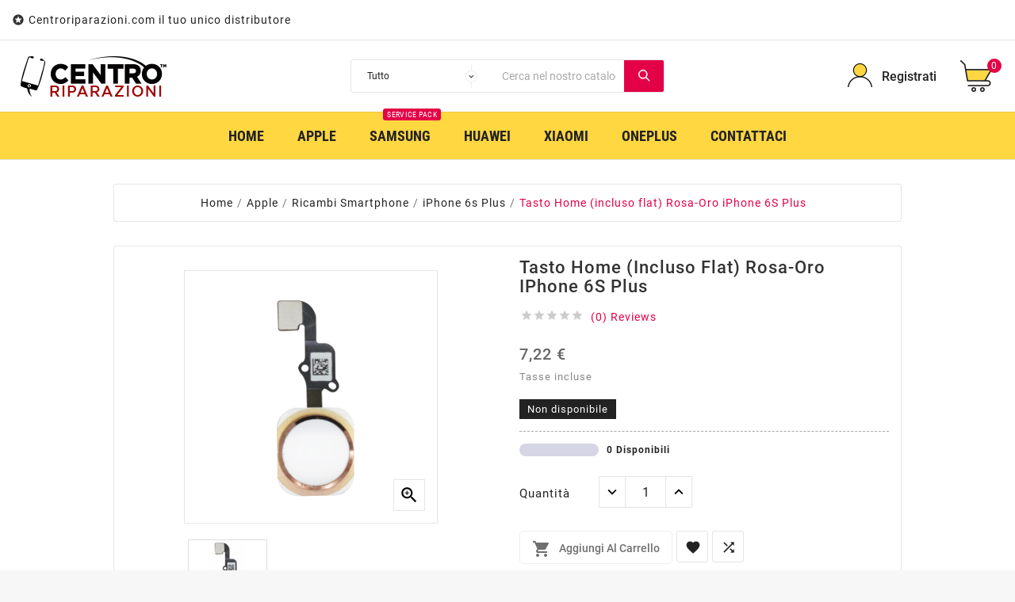

--- FILE ---
content_type: text/html; charset=utf-8
request_url: https://www.centroriparazioni.com/iphone-6s-plus/838122-tasto-home-incluso-flat-rosa-oro-iphone-6s-plus.html
body_size: 16480
content:
<!doctype html><html lang="it"><head><meta charset="utf-8"><meta http-equiv="x-ua-compatible" content="ie=edge"><link rel="canonical" href="https://www.centroriparazioni.com/iphone-6s-plus/838122-tasto-home-incluso-flat-rosa-oro-iphone-6s-plus.html"><title>Tasto Home (incluso flat) Rosa-Oro iPhone 6S Plus</title><meta data-module="adp-microdatos-opengraph-begin_v2.2.5" /><meta property="og:url" content="https://www.centroriparazioni.com/iphone-6s-plus/838122-tasto-home-incluso-flat-rosa-oro-iphone-6s-plus.html" /><meta property="og:title" content="Tasto Home (incluso flat) Rosa-Oro iPhone 6S Plus" /><meta property="og:site_name" content="Centroriparazioni.com" /><meta property="og:locale" content="it" /><meta property="og:type" content="product" /><meta property="product:retailer_item_id" content="838122"/><meta property="og:image" content="https://www.centroriparazioni.com/35032-large_default/tasto-home-incluso-flat-rosa-oro-iphone-6s-plus.jpg"/><meta property="og:image:type" content="image/jpeg"/><meta property="og:image:width" content="800"/><meta property="og:image:height" content="800"/><meta property="og:image:alt" content="Tasto Home (incluso flat) Rosa-Oro iPhone 6S Plus"/><meta property="product:brand" content="For iPhone/iPad" /><meta property="product:condition" content="new" /><meta property="product:price:amount" content="7.22" /><meta property="product:price:currency" content="EUR" /><meta name="twitter:card" content="summary_large_image"><meta name="twitter:title" content="Tasto Home (incluso flat) Rosa-Oro iPhone 6S Plus"><meta property="twitter:image" content="https://www.centroriparazioni.com/35032-large_default/tasto-home-incluso-flat-rosa-oro-iphone-6s-plus.jpg"/><meta property="twitter:image:alt" content="Tasto Home (incluso flat) Rosa-Oro iPhone 6S Plus"/><meta name="twitter:site" content="Centroriparazioni.com"><meta name="twitter:creator" content="Centroriparazioni.com"><meta name="twitter:domain" content="https://www.centroriparazioni.com/iphone-6s-plus/838122-tasto-home-incluso-flat-rosa-oro-iphone-6s-plus.html"><meta data-module="adp-microdatos-opengraph-end_v2.2.5" /><meta name="description" content=""><meta name="keywords" content=""><link rel="alternate" href="https://www.centroriparazioni.com/iphone-6s-plus/838122-tasto-home-incluso-flat-rosa-oro-iphone-6s-plus.html" hreflang="it"><meta name="viewport" content="width=device-width, initial-scale=1"><link rel="icon" type="image/vnd.microsoft.icon" href="/img/favicon.ico?1583237378"><link rel="shortcut icon" type="image/x-icon" href="/img/favicon.ico?1583237378"><link rel="stylesheet" href="https://www.centroriparazioni.com/themes/tv_electronic_electron_1_7_v1/assets/cache/theme-f7a53c93.css" type="text/css" media="all"><script>var TVCMSCUSTOMSETTING_BOTTOM_OPTION = "0";var TVCMSCUSTOMSETTING_HOVER_IMG = "1";var TVCMSCUSTOMSETTING_MAIN_MENU_STICKY = "1";var TVCMSCUSTOMSETTING_VERTICAL_MENU_OPEN = "0";var TVCMSCUSTOMSETTING_WOW_JS = "0";var TVCMSFRONTSIDE_THEME_SETTING_SHOW = "0";var baseDir = "https:\/\/www.centroriparazioni.com\/";var gettvcmsbestsellerproductslink = "https:\/\/www.centroriparazioni.com\/module\/tvcmsbestsellerproducts\/default";var gettvcmsfeaturedproductslink = "https:\/\/www.centroriparazioni.com\/module\/tvcmsfeaturedproducts\/default";var gettvcmsmegamenulink = "https:\/\/www.centroriparazioni.com\/module\/tvcmsmegamenu\/default";var gettvcmsnewproductslink = "https:\/\/www.centroriparazioni.com\/module\/tvcmsnewproducts\/default";var gettvcmsspecialproductslink = "https:\/\/www.centroriparazioni.com\/module\/tvcmsspecialproducts\/default";var gettvcmstabproductslink = "https:\/\/www.centroriparazioni.com\/module\/tvcmstabproducts\/default";var gettvcmsverticalmenulink = "https:\/\/www.centroriparazioni.com\/module\/tvcmsverticalmenu\/default";var prestashop = {"cart":{"products":[],"totals":{"total":{"type":"total","label":"Totale","amount":0,"value":"0,00\u00a0\u20ac"},"total_including_tax":{"type":"total","label":"Totale (IVA incl.)","amount":0,"value":"0,00\u00a0\u20ac"},"total_excluding_tax":{"type":"total","label":"Totale (IVA escl.)","amount":0,"value":"0,00\u00a0\u20ac"}},"subtotals":{"products":{"type":"products","label":"Totale parziale","amount":0,"value":"0,00\u00a0\u20ac"},"discounts":null,"shipping":{"type":"shipping","label":"Spedizione","amount":0,"value":"Gratis"},"tax":null},"products_count":0,"summary_string":"0 articoli","vouchers":{"allowed":0,"added":[]},"discounts":[],"minimalPurchase":0,"minimalPurchaseRequired":""},"currency":{"name":"Euro","iso_code":"EUR","iso_code_num":"978","sign":"\u20ac"},"customer":{"lastname":null,"firstname":null,"email":null,"birthday":null,"newsletter":null,"newsletter_date_add":null,"optin":null,"website":null,"company":null,"siret":null,"ape":null,"is_logged":false,"gender":{"type":null,"name":null},"addresses":[]},"language":{"name":"Italiano (Italian)","iso_code":"it","locale":"it-IT","language_code":"it","is_rtl":"0","date_format_lite":"d\/m\/Y","date_format_full":"d\/m\/Y H:i:s","id":1},"page":{"title":"","canonical":null,"meta":{"title":"Tasto Home (incluso flat) Rosa-Oro iPhone 6S Plus","description":"","keywords":"","robots":"index"},"page_name":"product","body_classes":{"lang-it":true,"lang-rtl":false,"country-IT":true,"currency-EUR":true,"layout-full-width":true,"page-product":true,"tax-display-enabled":true,"product-id-838122":true,"product-Tasto Home (incluso flat) Rosa-Oro iPhone 6S Plus":true,"product-id-category-214":true,"product-id-manufacturer-4":true,"product-id-supplier-2":true,"product-available-for-order":true},"admin_notifications":[]},"shop":{"name":"Centroriparazioni.com","logo":"\/img\/prestashop-logo-1583237378.jpg","stores_icon":"\/img\/logo_stores.png","favicon":"\/img\/favicon.ico"},"urls":{"base_url":"https:\/\/www.centroriparazioni.com\/","current_url":"https:\/\/www.centroriparazioni.com\/iphone-6s-plus\/838122-tasto-home-incluso-flat-rosa-oro-iphone-6s-plus.html","shop_domain_url":"https:\/\/www.centroriparazioni.com","img_ps_url":"https:\/\/www.centroriparazioni.com\/img\/","img_cat_url":"https:\/\/www.centroriparazioni.com\/img\/c\/","img_lang_url":"https:\/\/www.centroriparazioni.com\/img\/l\/","img_prod_url":"https:\/\/www.centroriparazioni.com\/img\/p\/","img_manu_url":"https:\/\/www.centroriparazioni.com\/img\/m\/","img_sup_url":"https:\/\/www.centroriparazioni.com\/img\/su\/","img_ship_url":"https:\/\/www.centroriparazioni.com\/img\/s\/","img_store_url":"https:\/\/www.centroriparazioni.com\/img\/st\/","img_col_url":"https:\/\/www.centroriparazioni.com\/img\/co\/","img_url":"https:\/\/www.centroriparazioni.com\/themes\/tv_electronic_electron_1_7_v1\/assets\/img\/","css_url":"https:\/\/www.centroriparazioni.com\/themes\/tv_electronic_electron_1_7_v1\/assets\/css\/","js_url":"https:\/\/www.centroriparazioni.com\/themes\/tv_electronic_electron_1_7_v1\/assets\/js\/","pic_url":"https:\/\/www.centroriparazioni.com\/upload\/","pages":{"address":"https:\/\/www.centroriparazioni.com\/indirizzo","addresses":"https:\/\/www.centroriparazioni.com\/indirizzi","authentication":"https:\/\/www.centroriparazioni.com\/login","cart":"https:\/\/www.centroriparazioni.com\/carrello","category":"https:\/\/www.centroriparazioni.com\/index.php?controller=category","cms":"https:\/\/www.centroriparazioni.com\/index.php?controller=cms","contact":"https:\/\/www.centroriparazioni.com\/contattaci","discount":"https:\/\/www.centroriparazioni.com\/buoni-sconto","guest_tracking":"https:\/\/www.centroriparazioni.com\/tracciatura-ospite","history":"https:\/\/www.centroriparazioni.com\/cronologia-ordini","identity":"https:\/\/www.centroriparazioni.com\/dati-personali","index":"https:\/\/www.centroriparazioni.com\/","my_account":"https:\/\/www.centroriparazioni.com\/account","order_confirmation":"https:\/\/www.centroriparazioni.com\/conferma-ordine","order_detail":"https:\/\/www.centroriparazioni.com\/index.php?controller=order-detail","order_follow":"https:\/\/www.centroriparazioni.com\/segui-ordine","order":"https:\/\/www.centroriparazioni.com\/ordine","order_return":"https:\/\/www.centroriparazioni.com\/index.php?controller=order-return","order_slip":"https:\/\/www.centroriparazioni.com\/buono-ordine","pagenotfound":"https:\/\/www.centroriparazioni.com\/pagina-non-trovata","password":"https:\/\/www.centroriparazioni.com\/recupero-password","pdf_invoice":"https:\/\/www.centroriparazioni.com\/index.php?controller=pdf-invoice","pdf_order_return":"https:\/\/www.centroriparazioni.com\/index.php?controller=pdf-order-return","pdf_order_slip":"https:\/\/www.centroriparazioni.com\/index.php?controller=pdf-order-slip","prices_drop":"https:\/\/www.centroriparazioni.com\/offerte","product":"https:\/\/www.centroriparazioni.com\/index.php?controller=product","search":"https:\/\/www.centroriparazioni.com\/ricerca","sitemap":"https:\/\/www.centroriparazioni.com\/Mappa del sito","stores":"https:\/\/www.centroriparazioni.com\/negozi","supplier":"https:\/\/www.centroriparazioni.com\/fornitori","register":"https:\/\/www.centroriparazioni.com\/login?create_account=1","order_login":"https:\/\/www.centroriparazioni.com\/ordine?login=1"},"alternative_langs":{"it":"https:\/\/www.centroriparazioni.com\/iphone-6s-plus\/838122-tasto-home-incluso-flat-rosa-oro-iphone-6s-plus.html"},"theme_assets":"\/themes\/tv_electronic_electron_1_7_v1\/assets\/","actions":{"logout":"https:\/\/www.centroriparazioni.com\/?mylogout="},"no_picture_image":{"bySize":{"side_product_default":{"url":"https:\/\/www.centroriparazioni.com\/img\/p\/it-default-side_product_default.jpg","width":86,"height":86},"small_default":{"url":"https:\/\/www.centroriparazioni.com\/img\/p\/it-default-small_default.jpg","width":98,"height":98},"cart_default":{"url":"https:\/\/www.centroriparazioni.com\/img\/p\/it-default-cart_default.jpg","width":125,"height":125},"home_default":{"url":"https:\/\/www.centroriparazioni.com\/img\/p\/it-default-home_default.jpg","width":239,"height":239},"medium_default":{"url":"https:\/\/www.centroriparazioni.com\/img\/p\/it-default-medium_default.jpg","width":452,"height":452},"large_default":{"url":"https:\/\/www.centroriparazioni.com\/img\/p\/it-default-large_default.jpg","width":800,"height":800}},"small":{"url":"https:\/\/www.centroriparazioni.com\/img\/p\/it-default-side_product_default.jpg","width":86,"height":86},"medium":{"url":"https:\/\/www.centroriparazioni.com\/img\/p\/it-default-home_default.jpg","width":239,"height":239},"large":{"url":"https:\/\/www.centroriparazioni.com\/img\/p\/it-default-large_default.jpg","width":800,"height":800},"legend":""}},"configuration":{"display_taxes_label":true,"display_prices_tax_incl":true,"is_catalog":false,"show_prices":true,"opt_in":{"partner":true},"quantity_discount":{"type":"discount","label":"Sconto"},"voucher_enabled":0,"return_enabled":1},"field_required":[],"breadcrumb":{"links":[{"title":"Home","url":"https:\/\/www.centroriparazioni.com\/"},{"title":"Apple","url":"https:\/\/www.centroriparazioni.com\/4-apple"},{"title":"Ricambi Smartphone","url":"https:\/\/www.centroriparazioni.com\/101-ricambi-smartphone"},{"title":"iPhone 6s Plus","url":"https:\/\/www.centroriparazioni.com\/214-iphone-6s-plus"},{"title":"Tasto Home (incluso flat) Rosa-Oro iPhone 6S Plus","url":"https:\/\/www.centroriparazioni.com\/iphone-6s-plus\/838122-tasto-home-incluso-flat-rosa-oro-iphone-6s-plus.html"}],"count":5},"link":{"protocol_link":"https:\/\/","protocol_content":"https:\/\/"},"time":1768991274,"static_token":"7128353ade768ecb4622b9d025fe8db7","token":"4e6da8135f1d44767a5feb077e58455c"};var psr_icon_color = "#F19D76";var static_token = "7128353ade768ecb4622b9d025fe8db7";var tvcms_setting = true;</script><script type="text/javascript">var sp_link_base ='https://www.centroriparazioni.com';</script> <script type="text/javascript">function renderDataAjax(jsonData)
{
    for (var key in jsonData) {
	    if(key=='java_script')
        {
            $('body').append(jsonData[key]);
        }
        else
            if($('#ets_speed_dy_'+key).length)
              $('#ets_speed_dy_'+key).replaceWith(jsonData[key]);  
    }
    if($('#header .shopping_cart').length && $('#header .cart_block').length)
    {
        var shopping_cart = new HoverWatcher('#header .shopping_cart');
        var cart_block = new HoverWatcher('#header .cart_block');
        $("#header .shopping_cart a:first").live("hover",
            function(){
    			if (ajaxCart.nb_total_products > 0 || parseInt($('.ajax_cart_quantity').html()) > 0)
    				$("#header .cart_block").stop(true, true).slideDown(450);
    		},
    		function(){
    			setTimeout(function(){
    				if (!shopping_cart.isHoveringOver() && !cart_block.isHoveringOver())
    					$("#header .cart_block").stop(true, true).slideUp(450);
    			}, 200);
    		}
        );
    }
    if(jsonData['custom_js'])
        $('head').append('<script src="'+sp_link_base+'/modules/ets_superspeed/views/js/script_custom.js"></javascript');
}</script> <style>.layered_filter_ul .radio,.layered_filter_ul .checkbox {
    display: inline-block;
}</style> <script type="text/javascript">var _iub = _iub || [];
_iub.csConfiguration = {"lang":"it","siteId":1795067,"gdprAppliesGlobally":false,"cookiePolicyId":43310828, "banner":{ "acceptButtonDisplay":true,"customizeButtonDisplay":true,"position":"bottom","textColor":"white","backgroundColor":"rgba(0, 0, 0, 0.7)","acceptButtonColor":"#ffd741","acceptButtonCaptionColor":"#010101","customizeButtonColor":"#ffd741","customizeButtonCaptionColor":"#010101" }};</script><script type="text/javascript" src="//cdn.iubenda.com/cs/iubenda_cs.js" charset="UTF-8" async></script> <script type='text/javascript'>var iCallback = function(){};

				if('callback' in _iub.csConfiguration) {
					if('onConsentGiven' in _iub.csConfiguration.callback) iCallback = _iub.csConfiguration.callback.onConsentGiven;

					_iub.csConfiguration.callback.onConsentGiven = function() {
						iCallback();

						jQuery('noscript._no_script_iub').each(function (a, b) { var el = jQuery(b); el.after(el.html()); });
					};
				};</script><meta content="product"><meta content="https://www.centroriparazioni.com/iphone-6s-plus/838122-tasto-home-incluso-flat-rosa-oro-iphone-6s-plus.html"><meta content="Tasto Home (incluso flat) Rosa-Oro iPhone 6S Plus"><meta content="Centroriparazioni.com"><meta content=""><meta content="https://www.centroriparazioni.com/35032-large_default/tasto-home-incluso-flat-rosa-oro-iphone-6s-plus.jpg"><meta content="5.92"><meta content="EUR"><meta content="7.22"><meta content="EUR"></head><body id="product" class="lang-it country-it currency-eur layout-full-width page-product tax-display-enabled product-id-838122 product-tasto-home-incluso-flat-rosa-oro-iphone-6s-plus product-id-category-214 product-id-manufacturer-4 product-id-supplier-2 product-available-for-order" data-mouse-hover-img='1' data-menu-sticky='1'><main><div class="tvcms-loading-overlay"><div class="tvcms-loading-inner"><img class="logo img-responsive" src="/img/prestashop-logo-1583237378.jpg" alt="Centroriparazioni.com" height="51" width="205"/><img src="https://www.centroriparazioni.com/themes/tv_electronic_electron_1_7_v1/assets/img/themevolty/tv_loading.gif" alt="" height="101" width="114"/></div></div><div class="tv-main-div " style='background-color:#ffffff;;background-repeat:repeat;background-attachment:fixed;'><header id="header"><div class="tvcmsheader-banner"></div><div class="tvcmsdesktop-top-header-wrapper "><div class='container-fluid tvcmsdesktop-top-header'><div class="container tvcmsdesktop-top-wrapper"><div class='tvheader-offer-wrapper col-xl-6 col-lg-6 col-md-6 col-sm-12'><div class="tvheader-nav-offer-text"><i class='material-icons'>&#xe8d0;</i><p>Centroriparazioni.com il tuo unico distributore</p></div></div><div class='tvheader-language-currency-wrapper col-xl-6 col-lg-6 col-md-6 col-sm-12'><div class="tvheader-language"></div><div class="tvheader-currency"></div></div></div></div><div class='container-fluid tvcmsdesktop-top-second hidden-md-down'><div class="container"><div class="row tvcmsdesktop-top-header-box"><div class='col-md-4 col-xl-4 col-sm-12 tvcms-header-logo-wrapper'><div class="hidden-sm-down tvcms-header-logo" id="tvcmsdesktop-logo"><div class="tv-header-logo"><a href="https://www.centroriparazioni.com/"><img class="logo img-responsive" src="/img/prestashop-logo-1583237378.jpg" alt="Centroriparazioni.com" height="51" width="205"></a></div></div></div><div class="col-sm-12 col-lg-6 col-md-6 col-xl-4 tvcmsheader-search"><div class='tvcmssearch-wrapper' id="_desktop_search"><div class="search-widget tvcmsheader-search" data-search-controller-url="//www.centroriparazioni.com/ricerca"><div class="tvsearch-top-wrapper"><div class="tvheader-sarch-display"><div class="tvheader-search-display-icon"><div class="tvsearch-open"></div><div class="tvsearch-close"><i class='material-icons'>&#xe5cd;</i></div></div></div><div class="tvsearch-header-display-full"><div class="tvsearch-header-display-wrappper"><form method="get" action="//www.centroriparazioni.com/ricerca"><input type="hidden" name="controller" value="search" /><select class="tvcms-select-category"><option value="0">Tutto</option><option value="3"> Samsung</option><option value="109">&nbsp;&nbsp; Ricambi Smartphone</option><option value="112">&nbsp;&nbsp; Ricambi Smart Watch</option><option value="114">&nbsp;&nbsp; Ricambi Tablet</option><option value="116">&nbsp;&nbsp; Ricondizionati</option><option value="4"> Apple</option><option value="101">&nbsp;&nbsp; Ricambi Smartphone</option><option value="111">&nbsp;&nbsp; Ricambi Smart Watch</option><option value="113">&nbsp;&nbsp; Ricambi Tablet</option><option value="115">&nbsp;&nbsp; Ricondizionati</option><option value="5"> Huawei</option><option value="102">&nbsp;&nbsp; Ricambi Smartphone</option><option value="6"> LG</option><option value="106">&nbsp;&nbsp; Ricambi Smartphone</option><option value="7"> Nokia</option><option value="104">&nbsp;&nbsp; Ricambi Smartphone</option><option value="8"> OnePlus</option><option value="103">&nbsp;&nbsp; Ricambi Smartphone</option><option value="9"> Wiko</option><option value="107">&nbsp;&nbsp; Ricambi Smartphone</option><option value="10"> Xiaomi</option><option value="108">&nbsp;&nbsp; Ricambi Smartphone</option><option value="11"> Motorola</option><option value="105">&nbsp;&nbsp; Ricambi Smartphone</option><option value="12"> Sony</option><option value="110">&nbsp;&nbsp; Ricambi Smartphone</option><option value="13"> Ricondizionati</option><option value="483"> 483</option><option value="484"> Display LCD Touch Screen Originale Nero Xiaomi Redmi Note 7</option><option value="485"> Flat Dock (Connettore Ricarica e Microfono) Argento iPhone 7</option></select><div class="tvheader-top-search"><div class="tvheader-top-search-wrapper-info-box"><input type="text" name="s" class='tvcmssearch-words' placeholder="Cerca nel nostro catalogo" aria-label="Cerca" autocomplete="off"/></div></div><div class="tvheader-top-search-wrapper"><button type="submit" class="tvheader-search-btn"><i class='material-icons'>&#xe8b6;</i></button></div></form><div class='tvsearch-result'></div></div></div></div></div></div></div><div class="col-sm-12 col-lg-4 col-md-4 col-xl-4 tvcmsheader-nav-right"><div class="tv-contact-account-cart-wrapper"><div id='tvcmsdesktop-account-button'><div class="tvcms-header-myaccount"><div class="tv-header-account"><div class="tv-account-wrapper"><button class="btn-unstyle tv-myaccount-btn"><i class='material-icons'>&#xe7ff;</i><span>Registrati</span></button><ul class="dropdown-menu tv-account-dropdown tv-dropdown"><li><script>var wishlistProductsIds='';var baseDir ='https://www.centroriparazioni.com/';var static_token='7128353ade768ecb4622b9d025fe8db7';var isLogged ='0';var loggin_required=' Devi essere loggato per gestire la tua lista dei desideri.';var added_to_wishlist ='Il prodotto è stato aggiunto correttamente alla tua lista dei desideri.';var mywishlist_url='https://www.centroriparazioni.com/module/tvcmswishlist/mywishlist';var isLoggedWishlist=false;</script><div id="_desktop_wishtlistTop" class="pull-right tvcmsdesktop-view-wishlist"><a class="wishtlist_top tvdesktop-wishlist" href="https://www.centroriparazioni.com/module/tvcmswishlist/mywishlist"><div class="tvwishlist-name"><span>Lista dei desideri</span><span>(</span><span class="cart-wishlist-number tvwishlist-number">0</span><span>)</span></div></a></div></li><li><div class="tvcmsdesktop-view-compare"><a class="link_wishlist tvdesktop-view-compare tvcmscount-compare-product" href="https://www.centroriparazioni.com/module/tvcmsproductcompare/productcomparelist" title="Confronto Prodotto"><div class="tvdesktop-view-compare-name"> confrontare <span class="count-product">(0)</span></div></a></div></li><li><div id="tvcmsdesktop-user-info" class="tvcms-header-sign"><div class="user-info tvheader-sign"><a href="https://www.centroriparazioni.com/account" class="tvhedaer-sign-btn" title="Accedi al tuo account cliente" rel="nofollow"> <span class="tvhedaer-sign-span">Entra</span></a></div></div></li></ul></div></div></div></div><div id="_desktop_cart" class="tvcms-header-cart"><div class="blockcart cart-preview inactive tv-header-cart" data-refresh-url="//www.centroriparazioni.com/module/ps_shoppingcart/ajax"><div class="tvheader-cart-wrapper"><div class='tvheader-cart-btn-wrapper'><a rel="nofollow" href="JavaScript:void(0);" data-url='//www.centroriparazioni.com/carrello?action=show' title='Carrello'><div class="tvcart-icon-text-wrapper"><div class="tv-cart-icon-main"><div class="tv-cart-icon tvheader-right-icon"><i class="material-icons shopping-cart">&#xe8f8;</i></div></div><div class="tv-cart-cart-inner"><span class="cart-products-count">0</span></div></div></a></div><div class="tvcmscart-show-dropdown"><div class="tvcart-no-product"><div class='tvcart-no-product-label'>Nessun prodotto aggiunto nel carrello</div></div></div></div></div></div></div></div></div></div></div><div class="tvcms-header-menu-offer-wrapper tvcmsheader-sticky"><div class="position-static tvcms-header-menu"><div class='tvcmsmain-menu-wrapper container'><div id='tvdesktop-megamenu'><div class="container_tv_megamenu"><div id="tv-menu-horizontal" class="tv-menu-horizontal clearfix"><div class="title-menu-mobile"><a href="Javascript:void(0);" title="">Mega Menu</a></div><ul class="menu-content"><li class="tvmega-menu-title">Mega Menu<a href="Javascript:void(0);"><i class='material-icons'>&#xe14c;</i></a></li><li class="level-1 " ><a href="https://www.centroriparazioni.com/"><span>Home</span></a><span class="icon-drop-mobile"></span></li><li class="level-1 " ><a href="https://www.centroriparazioni.com/4-apple"><span>Apple</span></a><span class="icon-drop-mobile"></span></li><li class="level-1 " ><a href="https://www.centroriparazioni.com/3-samsung"><span>Samsung</span><span class="menu-subtitle" >service pack</span></a><span class="icon-drop-mobile"></span></li><li class="level-1 " ><a href="https://www.centroriparazioni.com/5-huawei"><span>Huawei</span></a><span class="icon-drop-mobile"></span></li><li class="level-1 " ><a href="https://www.centroriparazioni.com/10-xiaomi"><span>Xiaomi</span></a><span class="icon-drop-mobile"></span></li><li class="level-1 " ><a href="https://www.centroriparazioni.com/8-oneplus"><span>OnePlus</span></a><span class="icon-drop-mobile"></span></li><li class="level-1 " ><a href="https://www.centroriparazioni.com/contattaci"><span>Contattaci</span></a><span class="icon-drop-mobile"></span></li></ul></div></div></div></div></div></div></div><div id='tvcms-mobile-view-header' class="hidden-lg-up"><div class="tvcmsmobile-top-wrapper"><div class='tvmobileheader-offer-wrapper col-sm-12'><div class="tvheader-nav-offer-text"><i class='material-icons'>&#xe8d0;</i><p>Centroriparazioni.com il tuo unico distributore</p></div></div></div><div class='tvcmsmobile-header-search-logo-wrapper'><div class="tvcmsmobile-header-logo-right-wrapper col-md-3 col-sm-12"><div id='tvcmsmobile-header-logo'></div></div><div class="tvcmsmobile-header-search col-md-9 col-sm-12"><div id="tvcmsmobile-search"></div></div></div><div class='tvcmsmobile-header-menu-offer-text'><div class="tvcmsmobile-header-menu col-sm-6 col-xs-2"><div id='tvmobile-megamenu'></div></div><div class="col-sm-6 col-xs-10 tvcmsmobile-cart-acount-text"><div id="tvcmsmobile-account-button"></div><div id="tvmobile-cart"></div></div></div></div></header><aside id="notifications"><div class="container"></div></aside><div id="wrapper"><div class="container tv-left-layout"><nav data-depth="5" class="breadcrumb"><ol ><li ><a href="https://www.centroriparazioni.com/"><span >Home</span></a><meta content="1"></li><li ><a href="https://www.centroriparazioni.com/4-apple"><span >Apple</span></a><meta content="2"></li><li ><a href="https://www.centroriparazioni.com/101-ricambi-smartphone"><span >Ricambi Smartphone</span></a><meta content="3"></li><li ><a href="https://www.centroriparazioni.com/214-iphone-6s-plus"><span >iPhone 6s Plus</span></a><meta content="4"></li><li ><a href="https://www.centroriparazioni.com/iphone-6s-plus/838122-tasto-home-incluso-flat-rosa-oro-iphone-6s-plus.html"><span >Tasto Home (incluso flat) Rosa-Oro iPhone 6S Plus</span></a><meta content="5"></li></ol></nav><div id="content-wrapper"><div id="main" ><meta content="https://www.centroriparazioni.com/iphone-6s-plus/838122-tasto-home-incluso-flat-rosa-oro-iphone-6s-plus.html"><div class="tvproduct-page-wrapper"><div class="tvprduct-image-info-wrapper clearfix"><div class="col-md-6 tv-product-page-image"><div class="page-content" id="content"><ul class="product-flags tvproduct-online-new-wrapper"></ul><ul class="product-flags tvproduct-sale-pack-wrapper"></ul><div class="images-container"><div class="product-cover"><img class="js-qv-product-cover" src="https://www.centroriparazioni.com/35032-large_default/tasto-home-incluso-flat-rosa-oro-iphone-6s-plus.jpg" alt="" title="" ><div class="layer" data-toggle="modal" data-target="#product-modal"><i class="material-icons zoom-in">&#xE8FF;</i></div></div><div class="js-qv-mask mask"><ul class="product-images js-qv-product-images"><li class="thumb-container"><img class="thumb js-thumb selected " data-image-medium-src="https://www.centroriparazioni.com/35032-medium_default/tasto-home-incluso-flat-rosa-oro-iphone-6s-plus.jpg" data-image-large-src="https://www.centroriparazioni.com/35032-large_default/tasto-home-incluso-flat-rosa-oro-iphone-6s-plus.jpg" src="https://www.centroriparazioni.com/35032-home_default/tasto-home-incluso-flat-rosa-oro-iphone-6s-plus.jpg" alt="" title="" ></li></ul></div></div><div class="scroll-box-arrows"><i class="material-icons left">&#xE314;</i><i class="material-icons right">&#xE315;</i></div></div></div><div class="col-md-6 tv-product-page-content"><h1 class="h1" >Tasto Home (incluso flat) Rosa-Oro iPhone 6S Plus</h1><div class="tvall-product-star-icon"><div class="comments_note"><div class="star_content"><div class="star"><i class='material-icons'>&#xe838;</i></div><div class="star"><i class='material-icons'>&#xe838;</i></div><div class="star"><i class='material-icons'>&#xe838;</i></div><div class="star"><i class='material-icons'>&#xe838;</i></div><div class="star"><i class='material-icons'>&#xe838;</i></div></div><div class='tvall-product-review'>(0) Reviews</div></div></div><div class="product-prices"><div class="product-price h5 " ><link href="https://schema.org/OutOfStock"/><meta content="EUR"><div class="current-price"><span content="7.22">7,22&nbsp;€</span></div></div><div class="tax-shipping-delivery-label">Tasse incluse</div></div><div id="product-description-short-838122" class="tvproduct-page-decs"></div><span id="product-availability"><i class="material-icons product-unavailable">&#xE14B;</i>Non disponibile</span><div class="product-information tvproduct-special-desc"><div class="product-actions"><form action="https://www.centroriparazioni.com/carrello" method="post" id="add-to-cart-or-refresh"><input type="hidden" name="token" value="7128353ade768ecb4622b9d025fe8db7"><input type="hidden" name="id_product" value="838122" id="product_page_product_id"><input type="hidden" name="id_customization" value="0" id="product_customization_id"><div class="product-variants"><div class="tv-product-page"><div class="tv-indicator tv-bar tv-colors"><div class="tv-outer" data-toggle="tvtooltip" data-placement="top" data-html="true" title="<div class='text-center'>Stock status: <b> Esaurito</b></div>" ><div class="tv-inner tv-lvl-0"></div></div><div class="tv-items">0 Disponibili</div></div></div></div><div class="product-discounts"></div><div class="product-add-to-cart"><div class="product-quantity"><span class="control-label">Quantità</span><div class="qty"><input type="text" name="qty" id="quantity_wanted" value="1" class="input-group" min="1" aria-label="Quantità" ></div></div><div class='tvwishlist-compare-wrapper-page'><div class="add tv-product-page-add-to-cart-wrapper"><button class="btn btn-primary add-to-cart" data-button-action="add-to-cart" type="submit" disabled ><i class="material-icons shopping-cart">&#xE547;</i>Aggiungi al carrello</button><div class="tvproduct-wishlist"><input type="hidden" class="wishlist_prod_id" value="838122"><a href="#" class="tvquick-view-popup-wishlist wishlist_button" onclick="WishlistCart('wishlist_block_list', 'add', '838122', $('#idCombination').val(), 1, 1); return false;" rel="nofollow" data-toggle="tvtooltip" data-placement="top" data-html="true" title="Aggiungi alla lista dei desideri"><div class="panel-product-line panel-product-actions tvproduct-wishlist-icon"><i class='material-icons'>&#xe87d;</i><span>Aggiungi alla lista dei desideri</span></div></a></div><div class="tvcompare-wrapper product_id_838122"><div class="tvquick-view-popup-compare product_id_838122"><div class="tvquick-view-popup-compare-wrapper"><button class="btn btn-primary tvcmsproduct-compare-btn" data-product-id='838122' data-comp-val='add' data-toggle="tvtooltip" data-placement="top" data-html="true" data-original-title="Add to Wishlist" title="confrontare"><i class='material-icons remove hide'>&#xe15c;</i><i class='material-icons add '>&#xe043;</i><span>Aggiungi al comparatore</span></button></div></div></div></div></div></div><div class="product-additional-info"><div class="social-icon"><span>Condividi</span><ul><li class="facebook icon-black"><a href="http://www.facebook.com/sharer.php?u=https://www.centroriparazioni.com/iphone-6s-plus/838122-tasto-home-incluso-flat-rosa-oro-iphone-6s-plus.html" class="text-hide" title="Facebook" target="_blank">Facebook</a></li><li class="twitter icon-black"><a href="https://twitter.com/intent/tweet?text=Tasto%20Home%20(incluso%20flat)%20Rosa-Oro%20iPhone%206S%20Plus%20https://www.centroriparazioni.com/iphone-6s-plus/838122-tasto-home-incluso-flat-rosa-oro-iphone-6s-plus.html" class="text-hide" title="Twitter" target="_blank">Twitter</a></li><li class="googleplus icon-black"><a href="https://plus.google.com/share?url=https://www.centroriparazioni.com/iphone-6s-plus/838122-tasto-home-incluso-flat-rosa-oro-iphone-6s-plus.html" class="text-hide" title="Google+" target="_blank">Google+</a></li><li class="pinterest icon-black"><a href="http://www.pinterest.com/pin/create/button/?media=https://www.centroriparazioni.com/35032/tasto-home-incluso-flat-rosa-oro-iphone-6s-plus.jpg&amp;url=https://www.centroriparazioni.com/iphone-6s-plus/838122-tasto-home-incluso-flat-rosa-oro-iphone-6s-plus.html" class="text-hide" title="Pinterest" target="_blank">Pinterest</a></li></ul></div><div class="product-comments-additional-info"> <button class="btn btn-comment post-product-comment"> <i class="material-icons shopping-cart">edit</i> Scrivi la tua recensione </button></div></div></form></div></div><div class="blockreassurance_product"><div class="clearfix"></div></div></div></div><div class="tabs tvproduct-description-tab"><ul class="nav nav-tabs" role="tablist"><li class="nav-item"><a class="nav-link active" data-toggle="tab" href="#description" role="tab" aria-controls="description" aria-selected="true">Descrizione</a></li><li class="nav-item"><a class="nav-link" data-toggle="tab" href="#product-details" role="tab" aria-controls="product-details">Dettagli Prodotto</a></li><li class="nav-item"><a class="nav-link" data-toggle="tab" href="#tvcmsproductCommentsBlock" role="tab" aria-controls="tvcmsproductCommentsBlock">Recensioni</a></li></ul><div class="tab-content" id="tab-content"><div class="tab-pane fade in active " id="description" role="tabpanel"><div class="product-description">Tasto Home (incluso flat) Rosa-Oro iPhone 6S Plus</div></div><div class="tab-pane fade"id="product-details"data-product="{&quot;id_shop_default&quot;:&quot;1&quot;,&quot;id_manufacturer&quot;:&quot;4&quot;,&quot;id_supplier&quot;:&quot;2&quot;,&quot;reference&quot;:&quot;CPART-838122&quot;,&quot;is_virtual&quot;:&quot;0&quot;,&quot;delivery_in_stock&quot;:&quot;&quot;,&quot;delivery_out_stock&quot;:&quot;&quot;,&quot;id_category_default&quot;:&quot;214&quot;,&quot;on_sale&quot;:&quot;0&quot;,&quot;online_only&quot;:&quot;0&quot;,&quot;ecotax&quot;:0,&quot;minimal_quantity&quot;:&quot;1&quot;,&quot;low_stock_threshold&quot;:null,&quot;low_stock_alert&quot;:&quot;0&quot;,&quot;price&quot;:&quot;7,22\u00a0\u20ac&quot;,&quot;unity&quot;:&quot;&quot;,&quot;unit_price_ratio&quot;:&quot;0.000000&quot;,&quot;additional_shipping_cost&quot;:&quot;0.00&quot;,&quot;customizable&quot;:&quot;0&quot;,&quot;text_fields&quot;:&quot;0&quot;,&quot;uploadable_files&quot;:&quot;0&quot;,&quot;redirect_type&quot;:&quot;&quot;,&quot;id_type_redirected&quot;:&quot;0&quot;,&quot;available_for_order&quot;:&quot;1&quot;,&quot;available_date&quot;:&quot;0000-00-00&quot;,&quot;show_condition&quot;:&quot;0&quot;,&quot;condition&quot;:&quot;new&quot;,&quot;show_price&quot;:&quot;1&quot;,&quot;indexed&quot;:&quot;1&quot;,&quot;visibility&quot;:&quot;both&quot;,&quot;cache_default_attribute&quot;:&quot;0&quot;,&quot;advanced_stock_management&quot;:&quot;0&quot;,&quot;date_add&quot;:&quot;2019-12-08 18:50:18&quot;,&quot;date_upd&quot;:&quot;2020-05-13 00:29:30&quot;,&quot;pack_stock_type&quot;:&quot;3&quot;,&quot;meta_description&quot;:&quot;&quot;,&quot;meta_keywords&quot;:&quot;&quot;,&quot;meta_title&quot;:&quot;&quot;,&quot;link_rewrite&quot;:&quot;tasto-home-incluso-flat-rosa-oro-iphone-6s-plus&quot;,&quot;name&quot;:&quot;Tasto Home (incluso flat) Rosa-Oro iPhone 6S Plus&quot;,&quot;description&quot;:&quot;Tasto Home (incluso flat) Rosa-Oro iPhone 6S Plus&quot;,&quot;description_short&quot;:&quot;&quot;,&quot;available_now&quot;:&quot;&quot;,&quot;available_later&quot;:&quot;&quot;,&quot;id&quot;:838122,&quot;id_product&quot;:838122,&quot;out_of_stock&quot;:0,&quot;new&quot;:0,&quot;id_product_attribute&quot;:&quot;0&quot;,&quot;quantity_wanted&quot;:1,&quot;extraContent&quot;:[],&quot;allow_oosp&quot;:0,&quot;category&quot;:&quot;iphone-6s-plus&quot;,&quot;category_name&quot;:&quot;iPhone 6s Plus&quot;,&quot;link&quot;:&quot;https:\/\/www.centroriparazioni.com\/iphone-6s-plus\/838122-tasto-home-incluso-flat-rosa-oro-iphone-6s-plus.html&quot;,&quot;attribute_price&quot;:0,&quot;price_tax_exc&quot;:5.92,&quot;price_without_reduction&quot;:7.2224,&quot;reduction&quot;:0,&quot;specific_prices&quot;:[],&quot;quantity&quot;:0,&quot;quantity_all_versions&quot;:0,&quot;id_image&quot;:&quot;it-default&quot;,&quot;features&quot;:[],&quot;attachments&quot;:[],&quot;virtual&quot;:0,&quot;pack&quot;:0,&quot;packItems&quot;:[],&quot;nopackprice&quot;:0,&quot;customization_required&quot;:false,&quot;rate&quot;:22,&quot;tax_name&quot;:&quot;IVA IT 22%&quot;,&quot;ecotax_rate&quot;:0,&quot;unit_price&quot;:&quot;&quot;,&quot;customizations&quot;:{&quot;fields&quot;:[]},&quot;id_customization&quot;:0,&quot;is_customizable&quot;:false,&quot;show_quantities&quot;:false,&quot;quantity_label&quot;:&quot;Articolo&quot;,&quot;quantity_discounts&quot;:[],&quot;customer_group_discount&quot;:0,&quot;images&quot;:[{&quot;bySize&quot;:{&quot;side_product_default&quot;:{&quot;url&quot;:&quot;https:\/\/www.centroriparazioni.com\/35032-side_product_default\/tasto-home-incluso-flat-rosa-oro-iphone-6s-plus.jpg&quot;,&quot;width&quot;:86,&quot;height&quot;:86},&quot;small_default&quot;:{&quot;url&quot;:&quot;https:\/\/www.centroriparazioni.com\/35032-small_default\/tasto-home-incluso-flat-rosa-oro-iphone-6s-plus.jpg&quot;,&quot;width&quot;:98,&quot;height&quot;:98},&quot;cart_default&quot;:{&quot;url&quot;:&quot;https:\/\/www.centroriparazioni.com\/35032-cart_default\/tasto-home-incluso-flat-rosa-oro-iphone-6s-plus.jpg&quot;,&quot;width&quot;:125,&quot;height&quot;:125},&quot;home_default&quot;:{&quot;url&quot;:&quot;https:\/\/www.centroriparazioni.com\/35032-home_default\/tasto-home-incluso-flat-rosa-oro-iphone-6s-plus.jpg&quot;,&quot;width&quot;:239,&quot;height&quot;:239},&quot;medium_default&quot;:{&quot;url&quot;:&quot;https:\/\/www.centroriparazioni.com\/35032-medium_default\/tasto-home-incluso-flat-rosa-oro-iphone-6s-plus.jpg&quot;,&quot;width&quot;:452,&quot;height&quot;:452},&quot;large_default&quot;:{&quot;url&quot;:&quot;https:\/\/www.centroriparazioni.com\/35032-large_default\/tasto-home-incluso-flat-rosa-oro-iphone-6s-plus.jpg&quot;,&quot;width&quot;:800,&quot;height&quot;:800}},&quot;small&quot;:{&quot;url&quot;:&quot;https:\/\/www.centroriparazioni.com\/35032-side_product_default\/tasto-home-incluso-flat-rosa-oro-iphone-6s-plus.jpg&quot;,&quot;width&quot;:86,&quot;height&quot;:86},&quot;medium&quot;:{&quot;url&quot;:&quot;https:\/\/www.centroriparazioni.com\/35032-home_default\/tasto-home-incluso-flat-rosa-oro-iphone-6s-plus.jpg&quot;,&quot;width&quot;:239,&quot;height&quot;:239},&quot;large&quot;:{&quot;url&quot;:&quot;https:\/\/www.centroriparazioni.com\/35032-large_default\/tasto-home-incluso-flat-rosa-oro-iphone-6s-plus.jpg&quot;,&quot;width&quot;:800,&quot;height&quot;:800},&quot;legend&quot;:null,&quot;cover&quot;:&quot;1&quot;,&quot;id_image&quot;:&quot;35032&quot;,&quot;position&quot;:&quot;0&quot;,&quot;associatedVariants&quot;:[]}],&quot;cover&quot;:{&quot;bySize&quot;:{&quot;side_product_default&quot;:{&quot;url&quot;:&quot;https:\/\/www.centroriparazioni.com\/35032-side_product_default\/tasto-home-incluso-flat-rosa-oro-iphone-6s-plus.jpg&quot;,&quot;width&quot;:86,&quot;height&quot;:86},&quot;small_default&quot;:{&quot;url&quot;:&quot;https:\/\/www.centroriparazioni.com\/35032-small_default\/tasto-home-incluso-flat-rosa-oro-iphone-6s-plus.jpg&quot;,&quot;width&quot;:98,&quot;height&quot;:98},&quot;cart_default&quot;:{&quot;url&quot;:&quot;https:\/\/www.centroriparazioni.com\/35032-cart_default\/tasto-home-incluso-flat-rosa-oro-iphone-6s-plus.jpg&quot;,&quot;width&quot;:125,&quot;height&quot;:125},&quot;home_default&quot;:{&quot;url&quot;:&quot;https:\/\/www.centroriparazioni.com\/35032-home_default\/tasto-home-incluso-flat-rosa-oro-iphone-6s-plus.jpg&quot;,&quot;width&quot;:239,&quot;height&quot;:239},&quot;medium_default&quot;:{&quot;url&quot;:&quot;https:\/\/www.centroriparazioni.com\/35032-medium_default\/tasto-home-incluso-flat-rosa-oro-iphone-6s-plus.jpg&quot;,&quot;width&quot;:452,&quot;height&quot;:452},&quot;large_default&quot;:{&quot;url&quot;:&quot;https:\/\/www.centroriparazioni.com\/35032-large_default\/tasto-home-incluso-flat-rosa-oro-iphone-6s-plus.jpg&quot;,&quot;width&quot;:800,&quot;height&quot;:800}},&quot;small&quot;:{&quot;url&quot;:&quot;https:\/\/www.centroriparazioni.com\/35032-side_product_default\/tasto-home-incluso-flat-rosa-oro-iphone-6s-plus.jpg&quot;,&quot;width&quot;:86,&quot;height&quot;:86},&quot;medium&quot;:{&quot;url&quot;:&quot;https:\/\/www.centroriparazioni.com\/35032-home_default\/tasto-home-incluso-flat-rosa-oro-iphone-6s-plus.jpg&quot;,&quot;width&quot;:239,&quot;height&quot;:239},&quot;large&quot;:{&quot;url&quot;:&quot;https:\/\/www.centroriparazioni.com\/35032-large_default\/tasto-home-incluso-flat-rosa-oro-iphone-6s-plus.jpg&quot;,&quot;width&quot;:800,&quot;height&quot;:800},&quot;legend&quot;:null,&quot;cover&quot;:&quot;1&quot;,&quot;id_image&quot;:&quot;35032&quot;,&quot;position&quot;:&quot;0&quot;,&quot;associatedVariants&quot;:[]},&quot;has_discount&quot;:false,&quot;discount_type&quot;:null,&quot;discount_percentage&quot;:null,&quot;discount_percentage_absolute&quot;:null,&quot;discount_amount&quot;:null,&quot;discount_amount_to_display&quot;:null,&quot;price_amount&quot;:7.22,&quot;unit_price_full&quot;:&quot;&quot;,&quot;show_availability&quot;:true,&quot;availability_message&quot;:&quot;Non disponibile&quot;,&quot;availability_date&quot;:null,&quot;availability&quot;:&quot;unavailable&quot;}"role="tabpanel"><div class="product-manufacturer"><label class="label">Marca</label><span><a href="https://www.centroriparazioni.com/brand/4-for-iphone-ipad">For iPhone/iPad</a></span></div><div class="product-reference"><label class="label">Referenza </label><span >CPART-838122</span></div><div class="product-out-of-stock"></div><div class="product-features"><p class="h6">Referenze Specifiche</p><dl class="data-sheet"></dl></div></div> <script>var tvcmsproductcomments_controller_url = 'https://www.centroriparazioni.com/module/tvcmsproductcomments/default';var confirm_report_message = 'Sei sicuro di voler segnalare questo commento?';var secure_key = '185e29c3abf6aba7efd9bf47dd56aaa0';var tvcmsproductcomments_url_rewrite = '1';var tvcmsproductcomment_added = ' Il tuo commento è stato aggiunto!';var tvcmsproductcomment_added_moderation = 'Il tuo commento è stato inviato e sarà disponibile una volta approvato da un moderatore.';var tvcmsproductcomment_title = 'Nuovo Commento';var tvcmsproductcomment_ok = 'OK';var moderation_active = 1;</script><div class="tab-pane fade in" id="tvcmsproductCommentsBlock" role="tabpanel"><div class="tabs"><div class="clearfix pull-right tvReviews"><a class="open-comment-form btn btn-primary" href="#new_comment_form">Scrivi la tua recensione</a></div><div id="new_comment_form_ok" class="alert alert-success" style="display:none;padding:15px 25px"></div><div id="tvcmsproduct_comments_block_tab"><p class="align_center">Non ci sono recensioni dei clienti per il momento.</p></div></div><div style="display:none"><div id="new_comment_form"><form id="id_new_comment_form" action="#"><div class="title">Scrivi la tua recensione</div><div class="product clearfix"><div class="product_desc"><p class="product_name"><strong>Tasto Home (incluso flat) Rosa-Oro iPhone 6S Plus</strong></p></div></div><div class="new_comment_form_content"><div class="tvcmsproduct_comments_title">Scrivi la tua recensione</div class="tvcmsproduct_comments_title"><div id="new_comment_form_error" class="error" style="display:none;padding:15px 25px"><ul></ul></div><ul id="criterions_list"><li><label>Feedback</label><div class="star_content"><input class="star" type="radio" name="criterion[1]" value="1"/><input class="star" type="radio" name="criterion[1]" value="2"/><input class="star" type="radio" name="criterion[1]" value="3"/><input class="star" type="radio" name="criterion[1]" value="4"/><input class="star" type="radio" name="criterion[1]" value="5" checked="checked"/></div><div class="clearfix"></div></li></ul><label for="comment_title">Titolo per la tua recensione<sup class="required">*</sup></label><input id="comment_title" name="title" type="text" value=""/><label for="review_content">La tua recensione<sup class="required">*</sup></label><textarea id="review_content" name="content"></textarea><label>Il tuo nome<sup class="required">*</sup></label><input id="commentCustomerName" name="customer_name" type="text" value=""/><div id="new_comment_form_footer"><input id="id_tvcmsproduct_comment_send" name="id_product" type="hidden" value='838122'/><p class="fl required"><sup>*</sup> Campi richiesti</p><p class="fr tvreviews-popup-send-btn"><button class="btn btn-primary" id="submitNewMessage" name="submitMessage" type="submit">Invia</button>&nbsp;o&nbsp;<a href="#" onclick="$.fancybox.close();" class="btn btn-primary">Cancella</a></p><div class="clearfix"></div></div></div></form></div></div></div></div></div></div><div class="tvcmssame-category-product container-fluid"><div class='tvsame-category-product-wrapper-box container'><div class="tvsame-category-product-all-box"><div class="tvsame-category-product-content"><div class="tvall-block-box-shadows"><div class="tvsame-category-main-title-wrapper"><div class='tvcmsmain-title-wrapper'><div class="tvcms-main-title"><div class='tvmain-title'><h2>8 altri prodotti nella stessa categoria:</h2></div></div></div></div><div class="tvsame-category-product"><div class="products owl-theme owl-carousel tvsame-category-product-wrapper tvproduct-wrapper-content-box"><article class="item product-miniature js-product-miniature tvall-product-wrapper-info-box" data-id-product="955690" data-id-product-attribute="0" ><div class="thumbnail-container"><div class="tvproduct-wrapper grid"><div class="tvproduct-image"><a href="https://www.centroriparazioni.com/iphone-6s-plus/955690-display-lcd-touch-screen-bianco-per-iphone-6s-plus-usato-a-b.html" class="thumbnail product-thumbnail"><img data-src="https://www.centroriparazioni.com/379596-home_default/display-lcd-touch-screen-bianco-per-iphone-6s-plus-usato-a-b.jpg" src="[data-uri]" alt = "Display LCD Touch Screen Bianco (Usato A/B OEM), per iPhone 6S Plus" class="tvproduct-defult-img lazy" height="239" width="239"></a><ul class="product-flags tvproduct-online-new-wrapper"></ul><ul class="product-flags tvproduct-sale-pack-wrapper"></ul><div class='tvproduct-hover-btn'><div class=" tvproduct-quick-btn"><a class="quick-view" href="#" data-link-action="quickview" data-toggle="tvtooltip" data-placement="top" data-html="true" title="Un'occhiata" data-original-title="Un'occhiata"><div class="tvproduct-quick-icon"><i class="material-icons search">&#xE8B6;</i></div><div class="tvproduct-quick-lable">Un'occhiata</div></a></div><div class="tvproduct-cart-btn"><form action="https://www.centroriparazioni.com/carrello" method="post"><input type="hidden" name="id_product" value="955690"><input type="hidden" name="qty" value="1"><input type="hidden" name="token" value="7128353ade768ecb4622b9d025fe8db7"><button data-button-action="add-to-cart" type="submit" class="btn add-to-cart tvproduct-add-to-cart " title="Aggiungi al Carrello" data-toggle="tvtooltip" data-placement="top" data-html="true" data-original-title="Aggiungi al Carrello"><i class='material-icons'>&#xe8cc;</i><span class="tvproduct-add-to-cart-label">Aggiungi al Carrello </span></button></form></div><div class="tvcompare-wrapper product_id_955690"><div class="tvproduct-compare"><div class=" tvcmsproduct-compare-btn tvproduct-compare-icon" data-product-id='955690' data-comp-val='add' data-toggle="tvtooltip" data-placement="top" data-html="true" title="confrontare"><i class='material-icons remove hide'>&#xe15c;</i><i class='material-icons add '>&#xe043;</i><span> Aggiungi per confrontare il prodotto</span></div></div></div><div class="tvproduct-wishlist"><input type="hidden" class="wishlist_prod_id" value="955690"><a href="#" class="tvquick-view-popup-wishlist wishlist_button" onclick="WishlistCart('wishlist_block_list', 'add', '955690', $('#idCombination').val(), 1, 1); return false;" rel="nofollow" data-toggle="tvtooltip" data-placement="top" data-html="true" title="Aggiungi alla lista dei desideri"><div class="panel-product-line panel-product-actions tvproduct-wishlist-icon"><i class='material-icons'>&#xe87d;</i><span>Aggiungi alla lista dei desideri</span></div></a></div></div></div><div class="tvproduct-info-box-wrapper"><div class="product-description"><div class="tvall-product-star-icon"><div class="comments_note"><div class="star_content"><div class="star"><i class='material-icons'>&#xe838;</i></div><div class="star"><i class='material-icons'>&#xe838;</i></div><div class="star"><i class='material-icons'>&#xe838;</i></div><div class="star"><i class='material-icons'>&#xe838;</i></div><div class="star"><i class='material-icons'>&#xe838;</i></div></div><div class='tvall-product-review'>(0) Reviews</div></div></div><div class="tvproduct-name"><div class="product-title"><a href="https://www.centroriparazioni.com/iphone-6s-plus/955690-display-lcd-touch-screen-bianco-per-iphone-6s-plus-usato-a-b.html"><h6>Display LCD Touch Screen Bianco (Usato A/B OEM), per iPhone 6S Plus</h6></a></div><div class="tvproduct-cat-name">iPhone 6s Plus</div></div><div class="tv-product-price"><div class="tvproduct-name-price-wrapper"><div class="product-price-and-shipping"><span class="price">48,95&nbsp;€</span><span class="sr-only">Prezzo</span></div></div></div></div><div class="tv-product-price-info-box"><div class='tvcmsstock-indicator-wraper'><div class="tv-product-list"><div class="tv-indicator tv-bar tv-colors"><div class="tv-outer" data-toggle="tvtooltip" data-placement="top" data-html="true" title="<div class='text-center'>Stock status: <b> Basso</b></div>" ><div class="tv-inner tv-lvl-2"></div></div><div class="tv-items">35 Disponibili</div></div></div></div></div></div></div></div></article><article class="item product-miniature js-product-miniature tvall-product-wrapper-info-box" data-id-product="844274" data-id-product-attribute="0" ><div class="thumbnail-container"><div class="tvproduct-wrapper grid"><div class="tvproduct-image"><a href="https://www.centroriparazioni.com/iphone-6s-plus/844274-display-lcd-touch-screen-bianco-per-iphone-6s-plus-incluse-piccole-parti.html" class="thumbnail product-thumbnail"><img data-src="https://www.centroriparazioni.com/341319-home_default/display-lcd-touch-screen-bianco-per-iphone-6s-plus-incluse-piccole-parti.jpg" src="[data-uri]" alt = "Display LCD Touch Screen Bianco (Nuovo OEM - incluse piccole parti), per iPhone 6S Plus" class="tvproduct-defult-img lazy" height="239" width="239"></a><ul class="product-flags tvproduct-online-new-wrapper"></ul><ul class="product-flags tvproduct-sale-pack-wrapper"></ul><div class='tvproduct-hover-btn'><div class=" tvproduct-quick-btn"><a class="quick-view" href="#" data-link-action="quickview" data-toggle="tvtooltip" data-placement="top" data-html="true" title="Un'occhiata" data-original-title="Un'occhiata"><div class="tvproduct-quick-icon"><i class="material-icons search">&#xE8B6;</i></div><div class="tvproduct-quick-lable">Un'occhiata</div></a></div><div class="tvproduct-cart-btn"><form action="https://www.centroriparazioni.com/carrello" method="post"><input type="hidden" name="id_product" value="844274"><input type="hidden" name="qty" value="1"><input type="hidden" name="token" value="7128353ade768ecb4622b9d025fe8db7"><button data-button-action="add-to-cart" type="submit" class="btn add-to-cart tvproduct-add-to-cart tvproduct-out-of-stock disable" title="Esaurito" disabled data-toggle="tvtooltip" data-placement="top" data-html="true" data-original-title="Esaurito"><i class='material-icons'>&#xe8cc;</i><span class="tvproduct-add-to-cart-label">Esaurito </span></button></form></div><div class="tvcompare-wrapper product_id_844274"><div class="tvproduct-compare"><div class=" tvcmsproduct-compare-btn tvproduct-compare-icon" data-product-id='844274' data-comp-val='add' data-toggle="tvtooltip" data-placement="top" data-html="true" title="confrontare"><i class='material-icons remove hide'>&#xe15c;</i><i class='material-icons add '>&#xe043;</i><span> Aggiungi per confrontare il prodotto</span></div></div></div><div class="tvproduct-wishlist"><input type="hidden" class="wishlist_prod_id" value="844274"><a href="#" class="tvquick-view-popup-wishlist wishlist_button" onclick="WishlistCart('wishlist_block_list', 'add', '844274', $('#idCombination').val(), 1, 1); return false;" rel="nofollow" data-toggle="tvtooltip" data-placement="top" data-html="true" title="Aggiungi alla lista dei desideri"><div class="panel-product-line panel-product-actions tvproduct-wishlist-icon"><i class='material-icons'>&#xe87d;</i><span>Aggiungi alla lista dei desideri</span></div></a></div></div></div><div class="tvproduct-info-box-wrapper"><div class="product-description"><div class="tvall-product-star-icon"><div class="comments_note"><div class="star_content"><div class="star"><i class='material-icons'>&#xe838;</i></div><div class="star"><i class='material-icons'>&#xe838;</i></div><div class="star"><i class='material-icons'>&#xe838;</i></div><div class="star"><i class='material-icons'>&#xe838;</i></div><div class="star"><i class='material-icons'>&#xe838;</i></div></div><div class='tvall-product-review'>(0) Reviews</div></div></div><div class="tvproduct-name"><div class="product-title"><a href="https://www.centroriparazioni.com/iphone-6s-plus/844274-display-lcd-touch-screen-bianco-per-iphone-6s-plus-incluse-piccole-parti.html"><h6>Display LCD Touch Screen Bianco (Nuovo OEM - incluse piccole parti), per iPhone 6S Plus</h6></a></div><div class="tvproduct-cat-name">iPhone 6s Plus</div></div><div class="tv-product-price"><div class="tvproduct-name-price-wrapper"><div class="product-price-and-shipping"><span class="price">60,78&nbsp;€</span><span class="sr-only">Prezzo</span></div></div></div></div><div class="tv-product-price-info-box"><div class='tvcmsstock-indicator-wraper'><div class="tv-product-list"><div class="tv-indicator tv-bar tv-colors"><div class="tv-outer" data-toggle="tvtooltip" data-placement="top" data-html="true" title="<div class='text-center'>Stock status: <b> Esaurito</b></div>" ><div class="tv-inner tv-lvl-0"></div></div><div class="tv-items">0 Disponibili</div></div></div></div></div></div></div></div></article><article class="item product-miniature js-product-miniature tvall-product-wrapper-info-box" data-id-product="838127" data-id-product-attribute="0" ><div class="thumbnail-container"><div class="tvproduct-wrapper grid"><div class="tvproduct-image"><a href="https://www.centroriparazioni.com/iphone-6s-plus/838127-altoparlante-superiore-iphone-6s-plus.html" class="thumbnail product-thumbnail"><img data-src="https://www.centroriparazioni.com/313736-home_default/altoparlante-superiore-iphone-6s-plus.jpg" src="[data-uri]" alt = "Altoparlante Superiore iPhone 6S Plus" class="tvproduct-defult-img lazy" height="239" width="239"></a><ul class="product-flags tvproduct-online-new-wrapper"></ul><ul class="product-flags tvproduct-sale-pack-wrapper"></ul><div class='tvproduct-hover-btn'><div class=" tvproduct-quick-btn"><a class="quick-view" href="#" data-link-action="quickview" data-toggle="tvtooltip" data-placement="top" data-html="true" title="Un'occhiata" data-original-title="Un'occhiata"><div class="tvproduct-quick-icon"><i class="material-icons search">&#xE8B6;</i></div><div class="tvproduct-quick-lable">Un'occhiata</div></a></div><div class="tvproduct-cart-btn"><form action="https://www.centroriparazioni.com/carrello" method="post"><input type="hidden" name="id_product" value="838127"><input type="hidden" name="qty" value="1"><input type="hidden" name="token" value="7128353ade768ecb4622b9d025fe8db7"><button data-button-action="add-to-cart" type="submit" class="btn add-to-cart tvproduct-add-to-cart " title="Aggiungi al Carrello" data-toggle="tvtooltip" data-placement="top" data-html="true" data-original-title="Aggiungi al Carrello"><i class='material-icons'>&#xe8cc;</i><span class="tvproduct-add-to-cart-label">Aggiungi al Carrello </span></button></form></div><div class="tvcompare-wrapper product_id_838127"><div class="tvproduct-compare"><div class=" tvcmsproduct-compare-btn tvproduct-compare-icon" data-product-id='838127' data-comp-val='add' data-toggle="tvtooltip" data-placement="top" data-html="true" title="confrontare"><i class='material-icons remove hide'>&#xe15c;</i><i class='material-icons add '>&#xe043;</i><span> Aggiungi per confrontare il prodotto</span></div></div></div><div class="tvproduct-wishlist"><input type="hidden" class="wishlist_prod_id" value="838127"><a href="#" class="tvquick-view-popup-wishlist wishlist_button" onclick="WishlistCart('wishlist_block_list', 'add', '838127', $('#idCombination').val(), 1, 1); return false;" rel="nofollow" data-toggle="tvtooltip" data-placement="top" data-html="true" title="Aggiungi alla lista dei desideri"><div class="panel-product-line panel-product-actions tvproduct-wishlist-icon"><i class='material-icons'>&#xe87d;</i><span>Aggiungi alla lista dei desideri</span></div></a></div></div></div><div class="tvproduct-info-box-wrapper"><div class="product-description"><div class="tvall-product-star-icon"><div class="comments_note"><div class="star_content"><div class="star"><i class='material-icons'>&#xe838;</i></div><div class="star"><i class='material-icons'>&#xe838;</i></div><div class="star"><i class='material-icons'>&#xe838;</i></div><div class="star"><i class='material-icons'>&#xe838;</i></div><div class="star"><i class='material-icons'>&#xe838;</i></div></div><div class='tvall-product-review'>(0) Reviews</div></div></div><div class="tvproduct-name"><div class="product-title"><a href="https://www.centroriparazioni.com/iphone-6s-plus/838127-altoparlante-superiore-iphone-6s-plus.html"><h6>Altoparlante Superiore iPhone 6S Plus</h6></a></div><div class="tvproduct-cat-name">iPhone 6s Plus</div></div><div class="tv-product-price"><div class="tvproduct-name-price-wrapper"><div class="product-price-and-shipping"><span class="price">2,38&nbsp;€</span><span class="sr-only">Prezzo</span></div></div></div></div><div class="tv-product-price-info-box"><div class='tvcmsstock-indicator-wraper'><div class="tv-product-list"><div class="tv-indicator tv-bar tv-colors"><div class="tv-outer" data-toggle="tvtooltip" data-placement="top" data-html="true" title="<div class='text-center'>Stock status: <b> Molto Basso</b></div>" ><div class="tv-inner tv-lvl-1"></div></div><div class="tv-items">11 Disponibili</div></div></div></div></div></div></div></div></article><article class="item product-miniature js-product-miniature tvall-product-wrapper-info-box" data-id-product="838116" data-id-product-attribute="0" ><div class="thumbnail-container"><div class="tvproduct-wrapper grid"><div class="tvproduct-image"><a href="https://www.centroriparazioni.com/iphone-6s-plus/838116-flat-dock-connettore-ricarica-microfono-connettore-cuffie-grigio-iphone-6s-plus.html" class="thumbnail product-thumbnail"><img data-src="https://www.centroriparazioni.com/379463-home_default/flat-dock-connettore-ricarica-microfono-connettore-cuffie-grigio-iphone-6s-plus.jpg" src="[data-uri]" alt = "Flat Dock (Connettore Ricarica, Microfono, Connettore Cuffie) Grigio iPhone 6S Plus" class="tvproduct-defult-img lazy" height="239" width="239"></a><ul class="product-flags tvproduct-online-new-wrapper"></ul><ul class="product-flags tvproduct-sale-pack-wrapper"></ul><div class='tvproduct-hover-btn'><div class=" tvproduct-quick-btn"><a class="quick-view" href="#" data-link-action="quickview" data-toggle="tvtooltip" data-placement="top" data-html="true" title="Un'occhiata" data-original-title="Un'occhiata"><div class="tvproduct-quick-icon"><i class="material-icons search">&#xE8B6;</i></div><div class="tvproduct-quick-lable">Un'occhiata</div></a></div><div class="tvproduct-cart-btn"><form action="https://www.centroriparazioni.com/carrello" method="post"><input type="hidden" name="id_product" value="838116"><input type="hidden" name="qty" value="1"><input type="hidden" name="token" value="7128353ade768ecb4622b9d025fe8db7"><button data-button-action="add-to-cart" type="submit" class="btn add-to-cart tvproduct-add-to-cart " title="Aggiungi al Carrello" data-toggle="tvtooltip" data-placement="top" data-html="true" data-original-title="Aggiungi al Carrello"><i class='material-icons'>&#xe8cc;</i><span class="tvproduct-add-to-cart-label">Aggiungi al Carrello </span></button></form></div><div class="tvcompare-wrapper product_id_838116"><div class="tvproduct-compare"><div class=" tvcmsproduct-compare-btn tvproduct-compare-icon" data-product-id='838116' data-comp-val='add' data-toggle="tvtooltip" data-placement="top" data-html="true" title="confrontare"><i class='material-icons remove hide'>&#xe15c;</i><i class='material-icons add '>&#xe043;</i><span> Aggiungi per confrontare il prodotto</span></div></div></div><div class="tvproduct-wishlist"><input type="hidden" class="wishlist_prod_id" value="838116"><a href="#" class="tvquick-view-popup-wishlist wishlist_button" onclick="WishlistCart('wishlist_block_list', 'add', '838116', $('#idCombination').val(), 1, 1); return false;" rel="nofollow" data-toggle="tvtooltip" data-placement="top" data-html="true" title="Aggiungi alla lista dei desideri"><div class="panel-product-line panel-product-actions tvproduct-wishlist-icon"><i class='material-icons'>&#xe87d;</i><span>Aggiungi alla lista dei desideri</span></div></a></div></div></div><div class="tvproduct-info-box-wrapper"><div class="product-description"><div class="tvall-product-star-icon"><div class="comments_note"><div class="star_content"><div class="star"><i class='material-icons'>&#xe838;</i></div><div class="star"><i class='material-icons'>&#xe838;</i></div><div class="star"><i class='material-icons'>&#xe838;</i></div><div class="star"><i class='material-icons'>&#xe838;</i></div><div class="star"><i class='material-icons'>&#xe838;</i></div></div><div class='tvall-product-review'>(0) Reviews</div></div></div><div class="tvproduct-name"><div class="product-title"><a href="https://www.centroriparazioni.com/iphone-6s-plus/838116-flat-dock-connettore-ricarica-microfono-connettore-cuffie-grigio-iphone-6s-plus.html"><h6>Flat Dock (Connettore Ricarica, Microfono, Connettore Cuffie) Grigio iPhone 6S Plus</h6></a></div><div class="tvproduct-cat-name">iPhone 6s Plus</div></div><div class="tv-product-price"><div class="tvproduct-name-price-wrapper"><div class="product-price-and-shipping"><span class="price">8,87&nbsp;€</span><span class="sr-only">Prezzo</span></div></div></div></div><div class="tv-product-price-info-box"><div class='tvcmsstock-indicator-wraper'><div class="tv-product-list"><div class="tv-indicator tv-bar tv-colors"><div class="tv-outer" data-toggle="tvtooltip" data-placement="top" data-html="true" title="<div class='text-center'>Stock status: <b> Molto Basso</b></div>" ><div class="tv-inner tv-lvl-1"></div></div><div class="tv-items">19 Disponibili</div></div></div></div></div></div></div></div></article><article class="item product-miniature js-product-miniature tvall-product-wrapper-info-box" data-id-product="838118" data-id-product-attribute="0" ><div class="thumbnail-container"><div class="tvproduct-wrapper grid"><div class="tvproduct-image"><a href="https://www.centroriparazioni.com/iphone-6s-plus/838118-flat-dock-connettore-ricarica-microfono-connettore-cuffie-argento-iphone-6s-plus.html" class="thumbnail product-thumbnail"><img data-src="https://www.centroriparazioni.com/379071-home_default/flat-dock-connettore-ricarica-microfono-connettore-cuffie-argento-iphone-6s-plus.jpg" src="[data-uri]" alt = "Flat Dock (Connettore Ricarica, Microfono, Connettore Cuffie) Argento iPhone 6S Plus" class="tvproduct-defult-img lazy" height="239" width="239"></a><ul class="product-flags tvproduct-online-new-wrapper"></ul><ul class="product-flags tvproduct-sale-pack-wrapper"></ul><div class='tvproduct-hover-btn'><div class=" tvproduct-quick-btn"><a class="quick-view" href="#" data-link-action="quickview" data-toggle="tvtooltip" data-placement="top" data-html="true" title="Un'occhiata" data-original-title="Un'occhiata"><div class="tvproduct-quick-icon"><i class="material-icons search">&#xE8B6;</i></div><div class="tvproduct-quick-lable">Un'occhiata</div></a></div><div class="tvproduct-cart-btn"><form action="https://www.centroriparazioni.com/carrello" method="post"><input type="hidden" name="id_product" value="838118"><input type="hidden" name="qty" value="1"><input type="hidden" name="token" value="7128353ade768ecb4622b9d025fe8db7"><button data-button-action="add-to-cart" type="submit" class="btn add-to-cart tvproduct-add-to-cart " title="Aggiungi al Carrello" data-toggle="tvtooltip" data-placement="top" data-html="true" data-original-title="Aggiungi al Carrello"><i class='material-icons'>&#xe8cc;</i><span class="tvproduct-add-to-cart-label">Aggiungi al Carrello </span></button></form></div><div class="tvcompare-wrapper product_id_838118"><div class="tvproduct-compare"><div class=" tvcmsproduct-compare-btn tvproduct-compare-icon" data-product-id='838118' data-comp-val='add' data-toggle="tvtooltip" data-placement="top" data-html="true" title="confrontare"><i class='material-icons remove hide'>&#xe15c;</i><i class='material-icons add '>&#xe043;</i><span> Aggiungi per confrontare il prodotto</span></div></div></div><div class="tvproduct-wishlist"><input type="hidden" class="wishlist_prod_id" value="838118"><a href="#" class="tvquick-view-popup-wishlist wishlist_button" onclick="WishlistCart('wishlist_block_list', 'add', '838118', $('#idCombination').val(), 1, 1); return false;" rel="nofollow" data-toggle="tvtooltip" data-placement="top" data-html="true" title="Aggiungi alla lista dei desideri"><div class="panel-product-line panel-product-actions tvproduct-wishlist-icon"><i class='material-icons'>&#xe87d;</i><span>Aggiungi alla lista dei desideri</span></div></a></div></div></div><div class="tvproduct-info-box-wrapper"><div class="product-description"><div class="tvall-product-star-icon"><div class="comments_note"><div class="star_content"><div class="star"><i class='material-icons'>&#xe838;</i></div><div class="star"><i class='material-icons'>&#xe838;</i></div><div class="star"><i class='material-icons'>&#xe838;</i></div><div class="star"><i class='material-icons'>&#xe838;</i></div><div class="star"><i class='material-icons'>&#xe838;</i></div></div><div class='tvall-product-review'>(0) Reviews</div></div></div><div class="tvproduct-name"><div class="product-title"><a href="https://www.centroriparazioni.com/iphone-6s-plus/838118-flat-dock-connettore-ricarica-microfono-connettore-cuffie-argento-iphone-6s-plus.html"><h6>Flat Dock (Connettore Ricarica, Microfono, Connettore Cuffie) Argento iPhone 6S Plus</h6></a></div><div class="tvproduct-cat-name">iPhone 6s Plus</div></div><div class="tv-product-price"><div class="tvproduct-name-price-wrapper"><div class="product-price-and-shipping"><span class="price">9,82&nbsp;€</span><span class="sr-only">Prezzo</span></div></div></div></div><div class="tv-product-price-info-box"><div class='tvcmsstock-indicator-wraper'><div class="tv-product-list"><div class="tv-indicator tv-bar tv-colors"><div class="tv-outer" data-toggle="tvtooltip" data-placement="top" data-html="true" title="<div class='text-center'>Stock status: <b> Molto Basso</b></div>" ><div class="tv-inner tv-lvl-1"></div></div><div class="tv-items">6 Disponibili</div></div></div></div></div></div></div></div></article><article class="item product-miniature js-product-miniature tvall-product-wrapper-info-box" data-id-product="843419" data-id-product-attribute="0" ><div class="thumbnail-container"><div class="tvproduct-wrapper grid"><div class="tvproduct-image"><a href="https://www.centroriparazioni.com/iphone-6s-plus/843419-display-lcd-touch-screen-nero-ricondizionato-per-iphone-6s-plus.html" class="thumbnail product-thumbnail"><img data-src="https://www.centroriparazioni.com/380914-home_default/display-lcd-touch-screen-nero-ricondizionato-per-iphone-6s-plus.jpg" src="[data-uri]" alt = "Display LCD Touch Screen Nero (Ricondizionato), per iPhone 6S Plus" class="tvproduct-defult-img lazy" height="239" width="239"></a><ul class="product-flags tvproduct-online-new-wrapper"></ul><ul class="product-flags tvproduct-sale-pack-wrapper"></ul><div class='tvproduct-hover-btn'><div class=" tvproduct-quick-btn"><a class="quick-view" href="#" data-link-action="quickview" data-toggle="tvtooltip" data-placement="top" data-html="true" title="Un'occhiata" data-original-title="Un'occhiata"><div class="tvproduct-quick-icon"><i class="material-icons search">&#xE8B6;</i></div><div class="tvproduct-quick-lable">Un'occhiata</div></a></div><div class="tvproduct-cart-btn"><form action="https://www.centroriparazioni.com/carrello" method="post"><input type="hidden" name="id_product" value="843419"><input type="hidden" name="qty" value="1"><input type="hidden" name="token" value="7128353ade768ecb4622b9d025fe8db7"><button data-button-action="add-to-cart" type="submit" class="btn add-to-cart tvproduct-add-to-cart " title="Aggiungi al Carrello" data-toggle="tvtooltip" data-placement="top" data-html="true" data-original-title="Aggiungi al Carrello"><i class='material-icons'>&#xe8cc;</i><span class="tvproduct-add-to-cart-label">Aggiungi al Carrello </span></button></form></div><div class="tvcompare-wrapper product_id_843419"><div class="tvproduct-compare"><div class=" tvcmsproduct-compare-btn tvproduct-compare-icon" data-product-id='843419' data-comp-val='add' data-toggle="tvtooltip" data-placement="top" data-html="true" title="confrontare"><i class='material-icons remove hide'>&#xe15c;</i><i class='material-icons add '>&#xe043;</i><span> Aggiungi per confrontare il prodotto</span></div></div></div><div class="tvproduct-wishlist"><input type="hidden" class="wishlist_prod_id" value="843419"><a href="#" class="tvquick-view-popup-wishlist wishlist_button" onclick="WishlistCart('wishlist_block_list', 'add', '843419', $('#idCombination').val(), 1, 1); return false;" rel="nofollow" data-toggle="tvtooltip" data-placement="top" data-html="true" title="Aggiungi alla lista dei desideri"><div class="panel-product-line panel-product-actions tvproduct-wishlist-icon"><i class='material-icons'>&#xe87d;</i><span>Aggiungi alla lista dei desideri</span></div></a></div></div></div><div class="tvproduct-info-box-wrapper"><div class="product-description"><div class="tvall-product-star-icon"><div class="comments_note"><div class="star_content"><div class="star"><i class='material-icons'>&#xe838;</i></div><div class="star"><i class='material-icons'>&#xe838;</i></div><div class="star"><i class='material-icons'>&#xe838;</i></div><div class="star"><i class='material-icons'>&#xe838;</i></div><div class="star"><i class='material-icons'>&#xe838;</i></div></div><div class='tvall-product-review'>(0) Reviews</div></div></div><div class="tvproduct-name"><div class="product-title"><a href="https://www.centroriparazioni.com/iphone-6s-plus/843419-display-lcd-touch-screen-nero-ricondizionato-per-iphone-6s-plus.html"><h6>Display LCD Touch Screen Nero (Ricondizionato), per iPhone 6S Plus</h6></a></div><div class="tvproduct-cat-name">iPhone 6s Plus</div></div><div class="tv-product-price"><div class="tvproduct-name-price-wrapper"><div class="product-price-and-shipping"><span class="price">48,57&nbsp;€</span><span class="sr-only">Prezzo</span></div></div></div></div><div class="tv-product-price-info-box"><div class='tvcmsstock-indicator-wraper'><div class="tv-product-list"><div class="tv-indicator tv-bar tv-colors"><div class="tv-outer" data-toggle="tvtooltip" data-placement="top" data-html="true" title="<div class='text-center'>Stock status: <b> Alto</b></div>" ><div class="tv-inner tv-lvl-4"></div></div><div class="tv-items">69 Disponibili</div></div></div></div></div></div></div></div></article><article class="item product-miniature js-product-miniature tvall-product-wrapper-info-box" data-id-product="955691" data-id-product-attribute="0" ><div class="thumbnail-container"><div class="tvproduct-wrapper grid"><div class="tvproduct-image"><a href="https://www.centroriparazioni.com/iphone-6s-plus/955691-display-lcd-touch-screen-nero-per-iphone-6s-plus-usato-a-b.html" class="thumbnail product-thumbnail"><img data-src="https://www.centroriparazioni.com/380967-home_default/display-lcd-touch-screen-nero-per-iphone-6s-plus-usato-a-b.jpg" src="[data-uri]" alt = "Display LCD Touch Screen Nero (Usato A/B OEM), per iPhone 6S Plus" class="tvproduct-defult-img lazy" height="239" width="239"></a><ul class="product-flags tvproduct-online-new-wrapper"></ul><ul class="product-flags tvproduct-sale-pack-wrapper"></ul><div class='tvproduct-hover-btn'><div class=" tvproduct-quick-btn"><a class="quick-view" href="#" data-link-action="quickview" data-toggle="tvtooltip" data-placement="top" data-html="true" title="Un'occhiata" data-original-title="Un'occhiata"><div class="tvproduct-quick-icon"><i class="material-icons search">&#xE8B6;</i></div><div class="tvproduct-quick-lable">Un'occhiata</div></a></div><div class="tvproduct-cart-btn"><form action="https://www.centroriparazioni.com/carrello" method="post"><input type="hidden" name="id_product" value="955691"><input type="hidden" name="qty" value="1"><input type="hidden" name="token" value="7128353ade768ecb4622b9d025fe8db7"><button data-button-action="add-to-cart" type="submit" class="btn add-to-cart tvproduct-add-to-cart " title="Aggiungi al Carrello" data-toggle="tvtooltip" data-placement="top" data-html="true" data-original-title="Aggiungi al Carrello"><i class='material-icons'>&#xe8cc;</i><span class="tvproduct-add-to-cart-label">Aggiungi al Carrello </span></button></form></div><div class="tvcompare-wrapper product_id_955691"><div class="tvproduct-compare"><div class=" tvcmsproduct-compare-btn tvproduct-compare-icon" data-product-id='955691' data-comp-val='add' data-toggle="tvtooltip" data-placement="top" data-html="true" title="confrontare"><i class='material-icons remove hide'>&#xe15c;</i><i class='material-icons add '>&#xe043;</i><span> Aggiungi per confrontare il prodotto</span></div></div></div><div class="tvproduct-wishlist"><input type="hidden" class="wishlist_prod_id" value="955691"><a href="#" class="tvquick-view-popup-wishlist wishlist_button" onclick="WishlistCart('wishlist_block_list', 'add', '955691', $('#idCombination').val(), 1, 1); return false;" rel="nofollow" data-toggle="tvtooltip" data-placement="top" data-html="true" title="Aggiungi alla lista dei desideri"><div class="panel-product-line panel-product-actions tvproduct-wishlist-icon"><i class='material-icons'>&#xe87d;</i><span>Aggiungi alla lista dei desideri</span></div></a></div></div></div><div class="tvproduct-info-box-wrapper"><div class="product-description"><div class="tvall-product-star-icon"><div class="comments_note"><div class="star_content"><div class="star"><i class='material-icons'>&#xe838;</i></div><div class="star"><i class='material-icons'>&#xe838;</i></div><div class="star"><i class='material-icons'>&#xe838;</i></div><div class="star"><i class='material-icons'>&#xe838;</i></div><div class="star"><i class='material-icons'>&#xe838;</i></div></div><div class='tvall-product-review'>(0) Reviews</div></div></div><div class="tvproduct-name"><div class="product-title"><a href="https://www.centroriparazioni.com/iphone-6s-plus/955691-display-lcd-touch-screen-nero-per-iphone-6s-plus-usato-a-b.html"><h6>Display LCD Touch Screen Nero (Usato A/B OEM), per iPhone 6S Plus</h6></a></div><div class="tvproduct-cat-name">iPhone 6s Plus</div></div><div class="tv-product-price"><div class="tvproduct-name-price-wrapper"><div class="product-price-and-shipping"><span class="price">55,16&nbsp;€</span><span class="sr-only">Prezzo</span></div></div></div></div><div class="tv-product-price-info-box"><div class='tvcmsstock-indicator-wraper'><div class="tv-product-list"><div class="tv-indicator tv-bar tv-colors"><div class="tv-outer" data-toggle="tvtooltip" data-placement="top" data-html="true" title="<div class='text-center'>Stock status: <b> Molto Basso</b></div>" ><div class="tv-inner tv-lvl-1"></div></div><div class="tv-items">14 Disponibili</div></div></div></div></div></div></div></div></article><article class="item product-miniature js-product-miniature tvall-product-wrapper-info-box" data-id-product="838119" data-id-product-attribute="0" ><div class="thumbnail-container"><div class="tvproduct-wrapper grid"><div class="tvproduct-image"><a href="https://www.centroriparazioni.com/iphone-6s-plus/838119-tasto-home-incluso-flat-grigio-iphone-6s-plus.html" class="thumbnail product-thumbnail"><img data-src="https://www.centroriparazioni.com/377900-home_default/tasto-home-incluso-flat-grigio-iphone-6s-plus.jpg" src="[data-uri]" alt = "Tasto Home (incluso flat) Grigio iPhone 6S Plus" class="tvproduct-defult-img lazy" height="239" width="239"></a><ul class="product-flags tvproduct-online-new-wrapper"></ul><ul class="product-flags tvproduct-sale-pack-wrapper"></ul><div class='tvproduct-hover-btn'><div class=" tvproduct-quick-btn"><a class="quick-view" href="#" data-link-action="quickview" data-toggle="tvtooltip" data-placement="top" data-html="true" title="Un'occhiata" data-original-title="Un'occhiata"><div class="tvproduct-quick-icon"><i class="material-icons search">&#xE8B6;</i></div><div class="tvproduct-quick-lable">Un'occhiata</div></a></div><div class="tvproduct-cart-btn"><form action="https://www.centroriparazioni.com/carrello" method="post"><input type="hidden" name="id_product" value="838119"><input type="hidden" name="qty" value="1"><input type="hidden" name="token" value="7128353ade768ecb4622b9d025fe8db7"><button data-button-action="add-to-cart" type="submit" class="btn add-to-cart tvproduct-add-to-cart " title="Aggiungi al Carrello" data-toggle="tvtooltip" data-placement="top" data-html="true" data-original-title="Aggiungi al Carrello"><i class='material-icons'>&#xe8cc;</i><span class="tvproduct-add-to-cart-label">Aggiungi al Carrello </span></button></form></div><div class="tvcompare-wrapper product_id_838119"><div class="tvproduct-compare"><div class=" tvcmsproduct-compare-btn tvproduct-compare-icon" data-product-id='838119' data-comp-val='add' data-toggle="tvtooltip" data-placement="top" data-html="true" title="confrontare"><i class='material-icons remove hide'>&#xe15c;</i><i class='material-icons add '>&#xe043;</i><span> Aggiungi per confrontare il prodotto</span></div></div></div><div class="tvproduct-wishlist"><input type="hidden" class="wishlist_prod_id" value="838119"><a href="#" class="tvquick-view-popup-wishlist wishlist_button" onclick="WishlistCart('wishlist_block_list', 'add', '838119', $('#idCombination').val(), 1, 1); return false;" rel="nofollow" data-toggle="tvtooltip" data-placement="top" data-html="true" title="Aggiungi alla lista dei desideri"><div class="panel-product-line panel-product-actions tvproduct-wishlist-icon"><i class='material-icons'>&#xe87d;</i><span>Aggiungi alla lista dei desideri</span></div></a></div></div></div><div class="tvproduct-info-box-wrapper"><div class="product-description"><div class="tvall-product-star-icon"><div class="comments_note"><div class="star_content"><div class="star"><i class='material-icons'>&#xe838;</i></div><div class="star"><i class='material-icons'>&#xe838;</i></div><div class="star"><i class='material-icons'>&#xe838;</i></div><div class="star"><i class='material-icons'>&#xe838;</i></div><div class="star"><i class='material-icons'>&#xe838;</i></div></div><div class='tvall-product-review'>(0) Reviews</div></div></div><div class="tvproduct-name"><div class="product-title"><a href="https://www.centroriparazioni.com/iphone-6s-plus/838119-tasto-home-incluso-flat-grigio-iphone-6s-plus.html"><h6>Tasto Home (incluso flat) Grigio iPhone 6S Plus</h6></a></div><div class="tvproduct-cat-name">iPhone 6s Plus</div></div><div class="tv-product-price"><div class="tvproduct-name-price-wrapper"><div class="product-price-and-shipping"><span class="price">5,03&nbsp;€</span><span class="sr-only">Prezzo</span></div></div></div></div><div class="tv-product-price-info-box"><div class='tvcmsstock-indicator-wraper'><div class="tv-product-list"><div class="tv-indicator tv-bar tv-colors"><div class="tv-outer" data-toggle="tvtooltip" data-placement="top" data-html="true" title="<div class='text-center'>Stock status: <b> Molto Basso</b></div>" ><div class="tv-inner tv-lvl-1"></div></div><div class="tv-items">8 Disponibili</div></div></div></div></div></div></div></div></article></div></div></div></div><div class='tvsame-category-pagination-wrapper tv-pagination-wrapper'><div class="tvfeature-pagination"><div class="tvcmssame-category-pagination"><div class="tvcmssame-category-next-pre-btn tvcms-next-pre-btn"><div class="tvcmssame-category-prev tvcmsprev-btn" data-parent="tvcmssame-category-product"><i class='material-icons'>&#xe5c4;</i></div><div class="tvcmssame-category-next tvcmsnext-btn" data-parent="tvcmssame-category-product"><i class='material-icons'>&#xe5c8;</i></div></div></div></div></div></div></div></div><script type="text/javascript">var productCommentUpdatePostErrorMessage = 'Spiacenti, il tuo giudizio sulla recensione non può essere inviato.';
  var productCommentAbuseReportErrorMessage = 'Spiacenti, non è stato possibile inviare la tua segnalazione di un abuso.';</script> <div class="row"><div class="col-md-12 col-sm-12" id="product-comments-list-header"><div class="comments-nb"> <i class="material-icons shopping-cart">chat</i> Commenti (0)</div></div></div><div id="empty-product-comment" class="product-comment-list-item"> <button class="btn btn-comment btn-comment-big post-product-comment"> <i class="material-icons shopping-cart">edit</i> Scrivi per primo una recensione </button></div><div class="row"><div class="col-md-12 col-sm-12" id="product-comments-list" data-list-comments-url="https://www.centroriparazioni.com/module/productcomments/ListComments?id_product=838122" data-update-comment-usefulness-url="https://www.centroriparazioni.com/module/productcomments/UpdateCommentUsefulness" data-report-comment-url="https://www.centroriparazioni.com/module/productcomments/ReportComment" data-comment-item-prototype="&lt;div class=&quot;product-comment-list-item row&quot; data-product-comment-id=&quot;@COMMENT_ID@&quot; data-product-id=&quot;@PRODUCT_ID@&quot;&gt; &lt;div class=&quot;col-md-3 col-sm-3 comment-infos&quot;&gt; &lt;div class=&quot;grade-stars&quot;&gt;&lt;/div&gt; &lt;div class=&quot;comment-date&quot;&gt; @COMMENT_DATE@ &lt;/div&gt; &lt;div class=&quot;comment-author&quot;&gt; Da @CUSTOMER_NAME@ &lt;/div&gt; &lt;/div&gt;&lt;div class=&quot;col-md-9 col-sm-9 comment-content&quot;&gt; &lt;h4&gt;@COMMENT_TITLE@&lt;/h4&gt; &lt;p&gt;@COMMENT_COMMENT@&lt;/p&gt; &lt;div class=&quot;comment-buttons btn-group&quot;&gt; &lt;a class=&quot;useful-review&quot;&gt; &lt;i class=&quot;material-icons thumb_up&quot;&gt;thumb_up&lt;/i&gt; &lt;span class=&quot;useful-review-value&quot;&gt;@COMMENT_USEFUL_ADVICES@&lt;/span&gt; &lt;/a&gt; &lt;a class=&quot;not-useful-review&quot;&gt; &lt;i class=&quot;material-icons thumb_down&quot;&gt;thumb_down&lt;/i&gt; &lt;span class=&quot;not-useful-review-value&quot;&gt;@COMMENT_NOT_USEFUL_ADVICES@&lt;/span&gt; &lt;/a&gt; &lt;a class=&quot;report-abuse&quot; title=&quot;Segnala abuso&quot;&gt; &lt;i class=&quot;material-icons outlined_flag&quot;&gt;flag&lt;/i&gt; &lt;/a&gt; &lt;/div&gt; &lt;/div&gt; &lt;/div&gt; "></div></div><div class="row"><div class="col-md-12 col-sm-12" id="product-comments-list-footer"><div id="product-comments-list-pagination"></div></div></div> <script type="text/javascript">document.addEventListener("DOMContentLoaded", function() {
    const alertModal = $('#update-comment-usefulness-post-error');
    alertModal.on('hidden.bs.modal', function () {
      alertModal.modal('hide');
    });
  });</script> <div id="update-comment-usefulness-post-error" class="modal fade product-comment-modal" role="dialog" aria-hidden="true"><div class="modal-dialog" role="document"><div class="modal-content"><div class="modal-header"><h2> <i class="material-icons error">error</i> Non è stato possibile inviare il tuo giudizio sulla recensione</h2></div><div class="modal-body"><div class="row"><div class="col-md-12 col-sm-12" id="update-comment-usefulness-post-error-message"></div></div><div class="row"><div class="col-md-12 col-sm-12 post-comment-buttons"> <button type="button" class="btn btn-comment btn-comment-huge" data-dismiss="modal" aria-label="OK"> OK </button></div></div></div></div></div></div> <script type="text/javascript">document.addEventListener("DOMContentLoaded", function() {
    const confirmModal = $('#report-comment-confirmation');
    confirmModal.on('hidden.bs.modal', function () {
      confirmModal.modal('hide');
      confirmModal.trigger('modal:confirm', false);
    });

    $('.confirm-button', confirmModal).click(function() {
      confirmModal.trigger('modal:confirm', true);
    });
    $('.refuse-button', confirmModal).click(function() {
      confirmModal.trigger('modal:confirm', false);
    });
  });</script> <div id="report-comment-confirmation" class="modal fade product-comment-modal" role="dialog" aria-hidden="true"><div class="modal-dialog" role="document"><div class="modal-content"><div class="modal-header"><h2> <i class="material-icons feedback">feedback</i> Segnala commento</h2></div><div class="modal-body"><div class="row"><div class="col-md-12 col-sm-12" id="report-comment-confirmation-message"> Sei sicuro di voler segnalare questo commento?</div></div><div class="row"><div class="col-md-12 col-sm-12 post-comment-buttons"> <button type="button" class="btn btn-comment-inverse btn-comment-huge refuse-button" data-dismiss="modal" aria-label="No"> No </button> <button type="button" class="btn btn-comment btn-comment-huge confirm-button" data-dismiss="modal" aria-label="Sì"> Sì </button></div></div></div></div></div></div> <script type="text/javascript">document.addEventListener("DOMContentLoaded", function() {
    const alertModal = $('#report-comment-posted');
    alertModal.on('hidden.bs.modal', function () {
      alertModal.modal('hide');
    });
  });</script> <div id="report-comment-posted" class="modal fade product-comment-modal" role="dialog" aria-hidden="true"><div class="modal-dialog" role="document"><div class="modal-content"><div class="modal-header"><h2> <i class="material-icons check_circle">check_circle</i> Segnalazione inviata</h2></div><div class="modal-body"><div class="row"><div class="col-md-12 col-sm-12" id="report-comment-posted-message"> La tua segnalazione è stata inviata e sarà esaminata da un moderatore.</div></div><div class="row"><div class="col-md-12 col-sm-12 post-comment-buttons"> <button type="button" class="btn btn-comment btn-comment-huge" data-dismiss="modal" aria-label="OK"> OK </button></div></div></div></div></div></div> <script type="text/javascript">document.addEventListener("DOMContentLoaded", function() {
    const alertModal = $('#report-comment-post-error');
    alertModal.on('hidden.bs.modal', function () {
      alertModal.modal('hide');
    });
  });</script> <div id="report-comment-post-error" class="modal fade product-comment-modal" role="dialog" aria-hidden="true"><div class="modal-dialog" role="document"><div class="modal-content"><div class="modal-header"><h2> <i class="material-icons error">error</i> Non è stato possibile inviare la tua segnalazione</h2></div><div class="modal-body"><div class="row"><div class="col-md-12 col-sm-12" id="report-comment-post-error-message"></div></div><div class="row"><div class="col-md-12 col-sm-12 post-comment-buttons"> <button type="button" class="btn btn-comment btn-comment-huge" data-dismiss="modal" aria-label="OK"> OK </button></div></div></div></div></div></div> <script type="text/javascript">var productCommentPostErrorMessage = 'Spiacenti, la recensione non può essere inviata.';</script> <div id="post-product-comment-modal" class="modal fade product-comment-modal" role="dialog" aria-hidden="true"><div class="modal-dialog" role="document"><div class="modal-content"><div class="modal-header"><h2>Scrivi la tua recensione</h2> <button type="button" class="close" data-dismiss="modal" aria-label="Close"> <span aria-hidden="true">&times;</span> </button></div><div class="modal-body"><form id="post-product-comment-form" action="https://www.centroriparazioni.com/module/productcomments/PostComment?id_product=838122" method="POST"><div class="row"><div class="col-md-2 col-sm-2"><ul class="product-flags"></ul><div class="product-cover"> <img class="js-qv-product-cover" src="https://www.centroriparazioni.com/35032-medium_default/tasto-home-incluso-flat-rosa-oro-iphone-6s-plus.jpg" alt="" title="" style="width:100%;" ></div></div><div class="col-md-4 col-sm-4"><h3>Tasto Home (incluso flat) Rosa-Oro iPhone 6S Plus</h3><div ></div></div><div class="col-md-6 col-sm-6"><ul id="criterions_list"><li><div class="criterion-rating"> <label>STELLE:</label><div class="grade-stars" data-grade="3" data-input="criterion[2]"></div></div></li></ul></div></div><div class="row"><div class="col-md-8 col-sm-8"> <label class="form-label" for="comment_title">Titolo<sup class="required">*</sup></label></div><div class="col-md-4 col-sm-4"> <label class="form-label" for="customer_name">Il tuo nome<sup class="required">*</sup></label></div></div><div class="row"><div class="col-md-8 col-sm-8"> <input name="comment_title" type="text" value=""/></div><div class="col-md-4 col-sm-4"> <input name="customer_name" type="text" value=""/></div></div><div class="row"><div class="col-md-12 col-sm-12"> <label class="form-label" for="comment_content">Recensione<sup class="required">*</sup></label></div></div><div class="row"><div class="col-md-12 col-sm-12"><textarea name="comment_content"></textarea></div></div><div class="row"><div class="col-md-6 col-sm-6"><p class="required"><sup>*</sup> Campi richiesti</p></div><div class="col-md-6 col-sm-6 post-comment-buttons"> <button type="button" class="btn btn-comment-inverse btn-comment-big" data-dismiss="modal" aria-label="Annulla"> Annulla </button> <button type="submit" class="btn btn-comment btn-comment-big"> Invia </button></div></div></form></div></div></div></div> <script type="text/javascript">document.addEventListener("DOMContentLoaded", function() {
    const alertModal = $('#product-comment-posted-modal');
    alertModal.on('hidden.bs.modal', function () {
      alertModal.modal('hide');
    });
  });</script> <div id="product-comment-posted-modal" class="modal fade product-comment-modal" role="dialog" aria-hidden="true"><div class="modal-dialog" role="document"><div class="modal-content"><div class="modal-header"><h2> <i class="material-icons check_circle">check_circle</i> Recensione inviata</h2></div><div class="modal-body"><div class="row"><div class="col-md-12 col-sm-12" id="product-comment-posted-modal-message"> Il tuo commento è stato acquisito e sarà disponibile dopo l&#039;approvazione da parte di un moderatore.</div></div><div class="row"><div class="col-md-12 col-sm-12 post-comment-buttons"> <button type="button" class="btn btn-comment btn-comment-huge" data-dismiss="modal" aria-label="OK"> OK </button></div></div></div></div></div></div> <script type="text/javascript">document.addEventListener("DOMContentLoaded", function() {
    const alertModal = $('#product-comment-post-error');
    alertModal.on('hidden.bs.modal', function () {
      alertModal.modal('hide');
    });
  });</script> <div id="product-comment-post-error" class="modal fade product-comment-modal" role="dialog" aria-hidden="true"><div class="modal-dialog" role="document"><div class="modal-content"><div class="modal-header"><h2> <i class="material-icons error">error</i> Non è stato possibile inviare la tua recensione</h2></div><div class="modal-body"><div class="row"><div class="col-md-12 col-sm-12" id="product-comment-post-error-message"></div></div><div class="row"><div class="col-md-12 col-sm-12 post-comment-buttons"> <button type="button" class="btn btn-comment btn-comment-huge" data-dismiss="modal" aria-label="OK"> OK </button></div></div></div></div></div></div><div class="modal fade js-product-images-modal" id="product-modal"><div class="modal-dialog" role="document"><div class="modal-content"><div class="modal-header"><button type="button" class="tvquickview-close-btn" data-dismiss="modal" aria-label="Close"><span aria-hidden="true">×</span></button></div><div class="modal-body"><figure><img class="js-modal-product-cover product-cover-modal" width="800" src="https://www.centroriparazioni.com/35032-large_default/tasto-home-incluso-flat-rosa-oro-iphone-6s-plus.jpg" alt="" title="" ><figcaption class="image-caption"><div id="product-description-short" ></div></figcaption></figure><aside id="thumbnails" class="thumbnails js-thumbnails text-sm-center"><div class="js-modal-mask mask nomargin "><ul class="product-images js-modal-product-images"><li class="thumb-container"><img data-image-large-src="https://www.centroriparazioni.com/35032-large_default/tasto-home-incluso-flat-rosa-oro-iphone-6s-plus.jpg" class="thumb js-modal-thumb" src="https://www.centroriparazioni.com/35032-home_default/tasto-home-incluso-flat-rosa-oro-iphone-6s-plus.jpg" alt="" title="" width="239" ></li></ul></div><div><i></i></div></aside></div></div></div></div><footer class="page-footer"></footer></div></div></div></div><footer id="footer"><div class="tvfooter-before"><div class="container-fluid"><div class="container"><div class="row"></div></div></div></div><div class="footer-container"><div class="container tvfooter-logo-link-wrapper"><div class="tvfooter-storelogo-weapper"><div class="tvfooter-storelogo-inner clearfix"><div class='tvfooter-about-logo-wrapper'><div class='tvfooter-logo-block'><div class='tvfooter-img-block'><img class="lazy" src="[data-uri]" data-src="/modules/tvcmsfooterlogo/views/img/logo_intestazione.png" alt="" height="51" width="205"/></div><div class='tvfooter-logo-desc'>Distributori di ricambi e accessori per telefonia e tablet delle migliori marche.</div></div></div></div></div><div class='tvfooter-storelogo-imformation row'><div class="links col-xl-3 col-lg-3 col-md-12"><div class="tvfooter-address"><div class="tvfooter-title-wrapper" data-target="#footer_sub_menu_store_info" data-toggle="collapse"><span class="tvfooter-title">Informazioni Negozio</span><span class="float-xs-right tvfooter-toggle-icon-wrapper"><span class="navbar-toggler collapse-icons tvfooter-toggle-icon"><i class="material-icons add">&#xE313;</i><i class="material-icons remove">&#xE316;</i></span></span></div><div id="footer_sub_menu_store_info" class="collapse"><div class="tvfooter-addresses"><div class="tvfooter-address-lable">Indirizzo:</div>Centroriparazioni.com<br />S.S. 80, 60/P C/O C.C. Agorà<br />67100 L'Aquila<br />L'Aquila<br />Italy</div><div class="tvfooter-store-link">Scrivici: <a href="mailto:info@centroriparazioni.com" class="dropdown">info@centroriparazioni.com</a></div><div class="tvfooter-store-link-content">Chiamaci: <span>+39 0862 312284</span></div></div></div></div><div class='col-xl-2 col-lg-2 col-md-12 links tvfooter-category-block tvfooter-all-block tvfooter-all-part'><div class="tvdekstop-footer-all-title-wrapper tvfooter-title-wrapper" data-target="#footer_sub_menu_tvfooter_category" data-toggle="collapse"><div class='tvfooter-title'>Categorie</div><span class="float-xs-right tvfooter-toggle-icon-wrapper"><span class="navbar-toggler collapse-icons tvfooter-toggle-icon"><i class="material-icons add">&#xE313;</i><i class="material-icons remove">&#xE316;</i></span></span></div><ul id="footer_sub_menu_tvfooter_category" class="collapse"><li><i class='material-icons'>&#xe39e;</i><a href='https://www.centroriparazioni.com/3-samsung' title='Samsung'>Samsung</a></li><li><i class='material-icons'>&#xe39e;</i><a href='https://www.centroriparazioni.com/4-apple' title='Apple'>Apple</a></li><li><i class='material-icons'>&#xe39e;</i><a href='https://www.centroriparazioni.com/5-huawei' title='Huawei'>Huawei</a></li><li><i class='material-icons'>&#xe39e;</i><a href='https://www.centroriparazioni.com/6-lg' title='LG'>LG</a></li><li><i class='material-icons'>&#xe39e;</i><a href='https://www.centroriparazioni.com/7-nokia' title='Nokia'>Nokia</a></li><li><i class='material-icons'>&#xe39e;</i><a href='https://www.centroriparazioni.com/8-oneplus' title='OnePlus'>OnePlus</a></li><li><i class='material-icons'>&#xe39e;</i><a href='https://www.centroriparazioni.com/9-wiko' title='Wiko'>Wiko</a></li><li><i class='material-icons'>&#xe39e;</i><a href='https://www.centroriparazioni.com/10-xiaomi' title='Xiaomi'>Xiaomi</a></li></ul></div><div class="col-xl-2 col-lg-2 col-md-12 tvfooter-account-link"><div class="tvfooter-account-wrapper"><div class="tvfooter-title-wrapper" data-target="#footer_sub_menu_link" data-toggle="collapse"><span class="tvfooter-title">Informazioni</span><span class="float-xs-right tvfooter-toggle-icon-wrapper"><span class="navbar-toggler collapse-icons tvfooter-toggle-icon"><i class="material-icons add">&#xE313;</i><i class="material-icons remove">&#xE316;</i></span></span></div><ul id="footer_sub_menu_link" class="collapse tvfooter-link-wrapper"><li><a id="link-cms-page-1-2" class="cms-page-link" href="https://www.centroriparazioni.com/content/1-consegna" title="I nostri termini e condizioni di consegna" >Consegna</a></li><li><a id="link-cms-page-3-2" class="cms-page-link" href="https://www.centroriparazioni.com/content/3-termini-e-condizioni-di-uso" title="I nostri termini e condizioni d&#039;uso" >Termini e condizioni d&#039;uso</a></li><li><a id="link-cms-page-4-2" class="cms-page-link" href="https://www.centroriparazioni.com/content/4-chi-siamo" title="Scoprite chi siamo" >Chi siamo</a></li><li><a id="link-cms-page-5-2" class="cms-page-link" href="https://www.centroriparazioni.com/content/5-pagamento-sicuro" title="Il nostro metodo di pagamento sicuro" >Pagamento sicuro</a></li><li><a id="link-static-page-contact-2" class="cms-page-link" href="https://www.centroriparazioni.com/contattaci" title="Si può usare il nostro modulo per contattarci" >Contattaci</a></li><li><a id="link-custom-page-privacy-policy-2" class="custom-page-link" href="https://www.iubenda.com/privacy-policy/43310828" title="" target="_blank" >Privacy Policy</a></li><li><a id="link-custom-page-cookie-policy-2" class="custom-page-link" href="https://www.iubenda.com/privacy-policy/43310828/cookie-policy" title="" target="_blank" >Cookie Policy</a></li></ul></div></div><div id="block_myaccount_infos" class="col-xl-2 col-lg-2 col-md-12"><div class="tvfooter-title-wrapper" data-target="#footer_sub_menu_myaccount" data-toggle="collapse"><span class="tvfooter-title">Il Tuo Account</span><span class="float-xs-right tvfooter-toggle-icon-wrapper"><span class="navbar-toggler collapse-icons tvfooter-toggle-icon"><i class="material-icons add">&#xE313;</i><i class="material-icons remove">&#xE316;</i></span></span></div><ul id="footer_sub_menu_myaccount" class="collapse account-list footer_account_list"><li><a href="https://www.centroriparazioni.com/dati-personali" title="Informazioni personali" rel="nofollow">Informazioni personali</a></li><li><a href="https://www.centroriparazioni.com/segui-ordine" title="Restituzione prodotto" rel="nofollow">Restituzione prodotto</a></li><li><a href="https://www.centroriparazioni.com/cronologia-ordini" title="Ordini" rel="nofollow">Ordini</a></li><li><a href="https://www.centroriparazioni.com/buono-ordine" title="Note di credito" rel="nofollow">Note di credito</a></li><li><a href="https://www.centroriparazioni.com/indirizzi" title="Indirizzi" rel="nofollow">Indirizzi</a></li><li class="item"><a class="link_compare " href="https://www.centroriparazioni.com/module/tvcmswishlist/mywishlist" title="Le mie liste dei desideri">Le mie liste dei desideri</a></li></ul></div><div class="tvcms-newsletter-wrapper col-xl-3 col-lg-3 col-md-12"><div class="tvcms-newsletter-inner"><div class="block_newsletter tv-newsletter-wrapeer"><div class="tvnewsletter-block"><div class="tvnewsletter-lable-wrapper"><p id="block-newsletter-label" class="tvnewsletter-title">Newsletter</p></div><div class="tvnewsletter-input"><form action="https://www.centroriparazioni.com/#footer" method="post"><div class="tvnewsleeter-input-button-wraper"><div class="input-wrapper"><input name="email" type="email" value="" placeholder="Il tuo indirizzo email" aria-labelledby="block-newsletter-label"></div><div class="tvnewsleteer-btn-wrapper"><button class='btn btn-primary' name="submitNewsletter" type="submit"><span class='tvnewslatter-btn-title hidden-lg-down'>Sottoscrivi</span><span class='tvnewslatter-btn-title hidden-xl-up'>OK</span></button></div></div><input type="hidden" name="action" value="0"><div class="tvnewsletter-description"><p class="alert-description">Puoi annullare l&#039;iscrizione in ogni momenti. A questo scopo, cerca le info di contatto nelle note legali.</p></div></form></div></div></div></div></div></div><div class='tvbottom-to-top'><a href="javascript:" class="tvbottom-to-top-icon"><span>Go Top</span><i class='material-icons'>&#xe316;</i></a></div></div><div class="tvfooter-copy-payment-icon-wrapper"><div class="container tvfooter-copy-payment-icon-content"><div class="row tvfooter-copy-payment-icon-inner"><div class="tvfooter-payment-icon-img-block col-xl-4 col-md-6 col-sm-12"><div class="tvfooter-payment-icon-wrapper"><div class="tvfooter-payment-content-block"><div class="tvfooter-payment-icon"><a href="#"><img src="/modules/tvcmspaymenticon/views/img/demo_img_1.png" alt="Paga in Sicurezza - Centroriparazioni.com" height="30" width="100"></a></div></div></div></div><div class='tvcopylink col-xl-4 col-md-6 col-sm-12'><a href="#"><p>© 2019 Centroriparazioni.com un prodotto di PineBerry Group S.r.l.™ - Sede Legale: Via Dei Farnese, 10 67100 L&#039;Aquila (AQ) Italy R.E.A. AQ-133687 Partita IVA 01958160663</p></a></div><div class="block-social tvcmsfooter-social-icon col-xl-4 col-md-12 col-sm-12"><div class="tvfooter-title-wrapper" data-target="#footer_sub_menu_social_icon" ><span class="tvfooter-title"></span></div><ul id="footer_sub_menu_social_icon" class="tvfooter-social-icon-wrapper"><li class="facebook"><a href="https://www.facebook.com/centroriparazioni.social/?ref=br_rs" target="_blank"><span class="facebook-icon"></span></a></li><li class="instagram"><a href="https://www.instagram.com/centroriparazioni_com/" target="_blank"><span class="instagram-icon"></span></a></li></ul></div></div></div></div></div></footer></div></main><script src="https://www.centroriparazioni.com/themes/tv_electronic_electron_1_7_v1/assets/cache/bottom-37f09992.js" ></script> <div id="adpmicrodatos_v2.2.5"> <script type="application/ld+json">{
    "@context": "http://schema.org",
    "@type" : "Organization",
    "name" : "Centroriparazioni.com",
    "url" : "https://www.centroriparazioni.com/",
    "logo" : [
    	{

    	"@type" : "ImageObject",
    	"url" : "https://www.centroriparazioni.com/img/prestashop-logo-1583237378.jpg"
    	}
    ],
    "email" : "info@centroriparazioni.com"
			,"address": {
	    "@type": "PostalAddress",
	    "addressLocality": "L'Aquila",
	    "postalCode": "67100",
	    "streetAddress":"S.S. 80, 60\/P C\/O C.C. Agor\u00e0",
	    "addressRegion": "L\\'Aquila",
	    "addressCountry": "IT"
	}
			,"contactPoint" : [
		{
			"@type" : "ContactPoint",
	    	"telephone" : "+39 0862 312284",
	    	"contactType" : "customer service",
			"contactOption": "TollFree",
	    	"availableLanguage": [ 
	    			    				    				"Italiano (Italian)"
	    				    			    	]
	    } 
	]
	}</script> <script type="application/ld+json">{
    "@context": "http://schema.org",
    "@type" : "WebPage",
    "isPartOf": [{
        "@type":"WebSite",
        "url":  "https://www.centroriparazioni.com/",
        "name": "Centroriparazioni.com"
    }],
    "name": "Tasto Home (incluso flat) Rosa-Oro iPhone 6S Plus",
    "url": "https://www.centroriparazioni.com/iphone-6s-plus/838122-tasto-home-incluso-flat-rosa-oro-iphone-6s-plus.html"
}</script> <div itemscope itemtype="http://schema.org/BreadcrumbList"><div itemprop="itemListElement" itemscope itemtype="http://schema.org/ListItem"><meta itemprop="item" content="https://www.centroriparazioni.com/"/><meta itemprop="name" content="Home"/><meta itemprop="position" content="1" /></div><div itemprop="itemListElement" itemscope itemtype="http://schema.org/ListItem"><meta itemprop="item" content="https://www.centroriparazioni.com/4-apple"/><meta itemprop="name" content="Apple"/><meta itemprop="position" content="2" /></div><div itemprop="itemListElement" itemscope itemtype="http://schema.org/ListItem"><meta itemprop="item" content="https://www.centroriparazioni.com/101-ricambi-smartphone"/><meta itemprop="name" content="Ricambi Smartphone"/><meta itemprop="position" content="3" /></div><div itemprop="itemListElement" itemscope itemtype="http://schema.org/ListItem"><meta itemprop="item" content="https://www.centroriparazioni.com/214-iphone-6s-plus"/><meta itemprop="name" content="iPhone 6s Plus"/><meta itemprop="position" content="4" /></div></div><div itemscope itemtype="https://schema.org/Product"><meta itemprop="name" content="Tasto Home (incluso flat) Rosa-Oro iPhone 6S Plus"/><meta itemprop="image" content="https://www.centroriparazioni.com/35032-large_default/tasto-home-incluso-flat-rosa-oro-iphone-6s-plus.jpg"/><meta itemprop="url" content="https://www.centroriparazioni.com/iphone-6s-plus/838122-tasto-home-incluso-flat-rosa-oro-iphone-6s-plus.html"/><meta itemprop="productID" content="838122" /><meta itemprop="category" content="iphone-6s-plus" /><meta itemprop="sku" content="CPART-838122" /><div itemprop="brand" itemtype="http://schema.org/Thing" itemscope><meta itemprop="name" content="For iPhone/iPad" /></div><meta itemprop="description" content="Tasto Home (incluso flat) Rosa-Oro iPhone 6S Plus" /><div itemprop="offers" itemscope itemtype="https://schema.org/Offer"><link itemprop="availability" href="https://schema.org/OutOfStock"/><meta itemprop="price" content="7.22" /><meta itemprop="priceCurrency" content="EUR" /><meta itemprop="url" content="https://www.centroriparazioni.com/iphone-6s-plus/838122-tasto-home-incluso-flat-rosa-oro-iphone-6s-plus.html"/><link itemprop="itemCondition" href="https://schema.org/NewCondition" /><div itemprop="seller" itemscope itemtype="https://schema.org/Organization"><meta itemprop="name" content="Centroriparazioni.com"/></div></div><div itemprop="isRelatedTo" itemscope itemtype="http://schema.org/Product"><meta itemprop="productID" content="838113" /><meta itemprop="name" content="Display LCD Touch Screen Nero (Nuovo OEM), per iPhone 6S Plus"/><meta itemprop="image" content="https://www.centroriparazioni.com/341269-large_default/display-lcd-touch-screen-nero-per-iphone-6s-plus.jpg"/><meta itemprop="url" content="https://www.centroriparazioni.com/iphone-6s-plus/838113-display-lcd-touch-screen-nero-per-iphone-6s-plus.html"/><meta itemprop="category" content="iphone-6s-plus" /><meta itemprop="sku" content="CPART-838113" /><div itemprop="brand" itemtype="http://schema.org/Thing" itemscope><meta itemprop="name" content="For iPhone/iPad" /></div><meta itemprop="description" content="Display LCD Touch Screen Nero (Nuovo OEM), per iPhone 6S Plus" /><div itemprop="offers" itemscope itemtype="https://schema.org/Offer"><link itemprop="availability" href="https://schema.org/InStock"/><meta itemprop="price" content="60.91" /><meta itemprop="priceCurrency" content="EUR" /><meta itemprop="url" content="https://www.centroriparazioni.com/iphone-6s-plus/838113-display-lcd-touch-screen-nero-per-iphone-6s-plus.html"/><link itemprop="itemCondition" href="https://schema.org/NewCondition" /><div itemprop="seller" itemscope itemtype="https://schema.org/Organization"><meta itemprop="name" content="Centroriparazioni.com"/></div></div></div></div></div></body></html>

--- FILE ---
content_type: text/html; charset=utf-8
request_url: https://www.centroriparazioni.com/module/tvcmsmegamenu/default
body_size: 290
content:
<div class="container_tv_megamenu"><div id="tv-menu-horizontal" class="tv-menu-horizontal clearfix"><div class="title-menu-mobile"><a href="Javascript:void(0);" title="">Mega Menu</a></div><ul class="menu-content"><li class="tvmega-menu-title">Mega Menu<a href="Javascript:void(0);"><i class='material-icons'>&#xe14c;</i></a></li><li class="level-1 " ><a href="https://www.centroriparazioni.com/"><span>Home</span></a><span class="icon-drop-mobile"></span></li><li class="level-1 " ><a href="https://www.centroriparazioni.com/4-apple"><span>Apple</span></a><span class="icon-drop-mobile"></span></li><li class="level-1 " ><a href="https://www.centroriparazioni.com/3-samsung"><span>Samsung</span><span class="menu-subtitle" >service pack</span></a><span class="icon-drop-mobile"></span></li><li class="level-1 " ><a href="https://www.centroriparazioni.com/5-huawei"><span>Huawei</span></a><span class="icon-drop-mobile"></span></li><li class="level-1 " ><a href="https://www.centroriparazioni.com/10-xiaomi"><span>Xiaomi</span></a><span class="icon-drop-mobile"></span></li><li class="level-1 " ><a href="https://www.centroriparazioni.com/8-oneplus"><span>OnePlus</span></a><span class="icon-drop-mobile"></span></li><li class="level-1 " ><a href="https://www.centroriparazioni.com/contattaci"><span>Contattaci</span></a><span class="icon-drop-mobile"></span></li></ul></div></div>